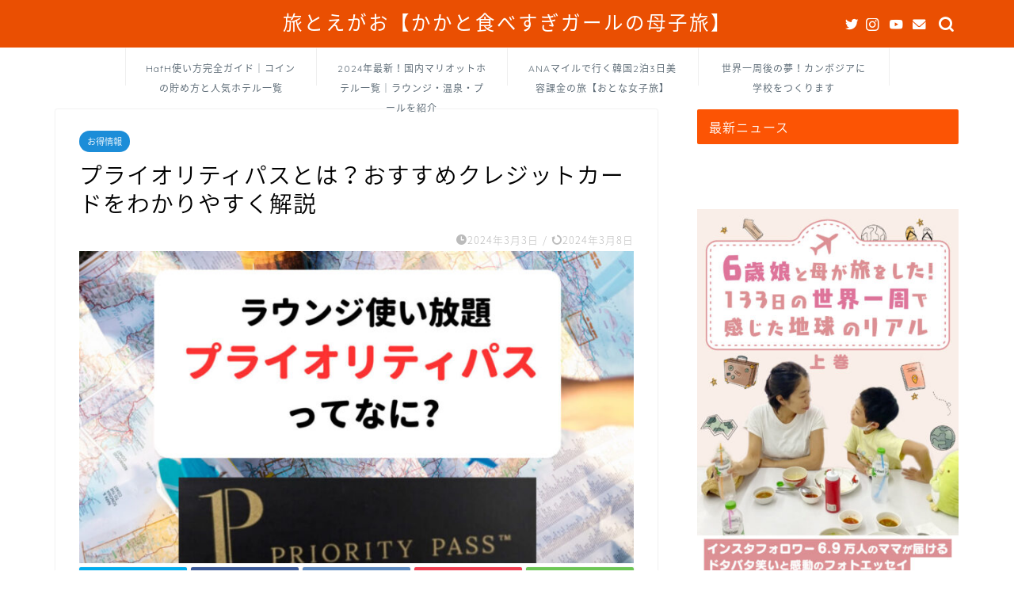

--- FILE ---
content_type: text/html; charset=UTF-8
request_url: https://boshi-traveler.com/priority-pass/
body_size: 41703
content:
<!DOCTYPE html>
<html lang="ja">
<head prefix="og: http://ogp.me/ns# fb: http://ogp.me/ns/fb# article: http://ogp.me/ns/article#">
<meta charset="utf-8">
<meta http-equiv="X-UA-Compatible" content="IE=edge">
<meta name="viewport" content="width=device-width, initial-scale=1">
<!-- ここからOGP -->
<meta property="og:type" content="blog">
<meta property="og:title" content="プライオリティパスとは？おすすめクレジットカードをわかりやすく解説｜旅とえがお（かかと食べすぎガールの母子旅）"> 
<meta property="og:url" content="https://boshi-traveler.com/priority-pass/"> 
<meta property="og:description" content="「プライオリティパスって何がお得なの？」 「年会費を払って元が取れる？」 「良さがよくわからない」 プライオリティパスと"> 
<meta property="og:image" content="https://boshi-traveler.com/wp-content/uploads/2023/11/435DA805-A77E-4F4B-B859-A8A7F40FD96E.jpg">
<meta property="og:site_name" content="旅とえがお（かかと食べすぎガールの母子旅）">
<meta property="fb:admins" content="">
<meta name="twitter:card" content="summary_large_image">
<meta name="twitter:site" content="@kaka_traveler">
<!-- ここまでOGP --> 

<meta name="description" itemprop="description" content="「プライオリティパスって何がお得なの？」 「年会費を払って元が取れる？」 「良さがよくわからない」 プライオリティパスと" >
<link rel="shortcut icon" href="https://boshi-traveler.com/wp-content/themes/jin/favicon.ico">
<link rel="canonical" href="https://boshi-traveler.com/priority-pass/">
<title>プライオリティパスとは？おすすめクレジットカードをわかりやすく解説｜旅とえがお（かかと食べすぎガールの母子旅）</title>
<meta name='robots' content='max-image-preview:large' />
<link rel='dns-prefetch' href='//code.typesquare.com' />
<link rel='dns-prefetch' href='//ajax.googleapis.com' />
<link rel='dns-prefetch' href='//www.google.com' />
<link rel='dns-prefetch' href='//cdnjs.cloudflare.com' />
<link rel='dns-prefetch' href='//use.fontawesome.com' />
<link rel="alternate" type="application/rss+xml" title="旅とえがお（かかと食べすぎガールの母子旅） &raquo; フィード" href="https://boshi-traveler.com/feed/" />
<link rel="alternate" type="application/rss+xml" title="旅とえがお（かかと食べすぎガールの母子旅） &raquo; コメントフィード" href="https://boshi-traveler.com/comments/feed/" />
<link rel="alternate" type="application/rss+xml" title="旅とえがお（かかと食べすぎガールの母子旅） &raquo; プライオリティパスとは？おすすめクレジットカードをわかりやすく解説 のコメントのフィード" href="https://boshi-traveler.com/priority-pass/feed/" />
<link rel="alternate" title="oEmbed (JSON)" type="application/json+oembed" href="https://boshi-traveler.com/wp-json/oembed/1.0/embed?url=https%3A%2F%2Fboshi-traveler.com%2Fpriority-pass%2F" />
<link rel="alternate" title="oEmbed (XML)" type="text/xml+oembed" href="https://boshi-traveler.com/wp-json/oembed/1.0/embed?url=https%3A%2F%2Fboshi-traveler.com%2Fpriority-pass%2F&#038;format=xml" />
		<!-- This site uses the Google Analytics by MonsterInsights plugin v8.17 - Using Analytics tracking - https://www.monsterinsights.com/ -->
		<!-- Note: MonsterInsights is not currently configured on this site. The site owner needs to authenticate with Google Analytics in the MonsterInsights settings panel. -->
					<!-- No tracking code set -->
				<!-- / Google Analytics by MonsterInsights -->
		<!-- boshi-traveler.com is managing ads with Advanced Ads 1.47.2 --><script id="boshi-ready">
			window.advanced_ads_ready=function(e,a){a=a||"complete";var d=function(e){return"interactive"===a?"loading"!==e:"complete"===e};d(document.readyState)?e():document.addEventListener("readystatechange",(function(a){d(a.target.readyState)&&e()}),{once:"interactive"===a})},window.advanced_ads_ready_queue=window.advanced_ads_ready_queue||[];		</script>
		<style id='wp-img-auto-sizes-contain-inline-css' type='text/css'>
img:is([sizes=auto i],[sizes^="auto," i]){contain-intrinsic-size:3000px 1500px}
/*# sourceURL=wp-img-auto-sizes-contain-inline-css */
</style>
<style id='wp-emoji-styles-inline-css' type='text/css'>

	img.wp-smiley, img.emoji {
		display: inline !important;
		border: none !important;
		box-shadow: none !important;
		height: 1em !important;
		width: 1em !important;
		margin: 0 0.07em !important;
		vertical-align: -0.1em !important;
		background: none !important;
		padding: 0 !important;
	}
/*# sourceURL=wp-emoji-styles-inline-css */
</style>
<style id='wp-block-library-inline-css' type='text/css'>
:root{--wp-block-synced-color:#7a00df;--wp-block-synced-color--rgb:122,0,223;--wp-bound-block-color:var(--wp-block-synced-color);--wp-editor-canvas-background:#ddd;--wp-admin-theme-color:#007cba;--wp-admin-theme-color--rgb:0,124,186;--wp-admin-theme-color-darker-10:#006ba1;--wp-admin-theme-color-darker-10--rgb:0,107,160.5;--wp-admin-theme-color-darker-20:#005a87;--wp-admin-theme-color-darker-20--rgb:0,90,135;--wp-admin-border-width-focus:2px}@media (min-resolution:192dpi){:root{--wp-admin-border-width-focus:1.5px}}.wp-element-button{cursor:pointer}:root .has-very-light-gray-background-color{background-color:#eee}:root .has-very-dark-gray-background-color{background-color:#313131}:root .has-very-light-gray-color{color:#eee}:root .has-very-dark-gray-color{color:#313131}:root .has-vivid-green-cyan-to-vivid-cyan-blue-gradient-background{background:linear-gradient(135deg,#00d084,#0693e3)}:root .has-purple-crush-gradient-background{background:linear-gradient(135deg,#34e2e4,#4721fb 50%,#ab1dfe)}:root .has-hazy-dawn-gradient-background{background:linear-gradient(135deg,#faaca8,#dad0ec)}:root .has-subdued-olive-gradient-background{background:linear-gradient(135deg,#fafae1,#67a671)}:root .has-atomic-cream-gradient-background{background:linear-gradient(135deg,#fdd79a,#004a59)}:root .has-nightshade-gradient-background{background:linear-gradient(135deg,#330968,#31cdcf)}:root .has-midnight-gradient-background{background:linear-gradient(135deg,#020381,#2874fc)}:root{--wp--preset--font-size--normal:16px;--wp--preset--font-size--huge:42px}.has-regular-font-size{font-size:1em}.has-larger-font-size{font-size:2.625em}.has-normal-font-size{font-size:var(--wp--preset--font-size--normal)}.has-huge-font-size{font-size:var(--wp--preset--font-size--huge)}.has-text-align-center{text-align:center}.has-text-align-left{text-align:left}.has-text-align-right{text-align:right}.has-fit-text{white-space:nowrap!important}#end-resizable-editor-section{display:none}.aligncenter{clear:both}.items-justified-left{justify-content:flex-start}.items-justified-center{justify-content:center}.items-justified-right{justify-content:flex-end}.items-justified-space-between{justify-content:space-between}.screen-reader-text{border:0;clip-path:inset(50%);height:1px;margin:-1px;overflow:hidden;padding:0;position:absolute;width:1px;word-wrap:normal!important}.screen-reader-text:focus{background-color:#ddd;clip-path:none;color:#444;display:block;font-size:1em;height:auto;left:5px;line-height:normal;padding:15px 23px 14px;text-decoration:none;top:5px;width:auto;z-index:100000}html :where(.has-border-color){border-style:solid}html :where([style*=border-top-color]){border-top-style:solid}html :where([style*=border-right-color]){border-right-style:solid}html :where([style*=border-bottom-color]){border-bottom-style:solid}html :where([style*=border-left-color]){border-left-style:solid}html :where([style*=border-width]){border-style:solid}html :where([style*=border-top-width]){border-top-style:solid}html :where([style*=border-right-width]){border-right-style:solid}html :where([style*=border-bottom-width]){border-bottom-style:solid}html :where([style*=border-left-width]){border-left-style:solid}html :where(img[class*=wp-image-]){height:auto;max-width:100%}:where(figure){margin:0 0 1em}html :where(.is-position-sticky){--wp-admin--admin-bar--position-offset:var(--wp-admin--admin-bar--height,0px)}@media screen and (max-width:600px){html :where(.is-position-sticky){--wp-admin--admin-bar--position-offset:0px}}
/*wp_block_styles_on_demand_placeholder:697eab3e392dd*/
/*# sourceURL=wp-block-library-inline-css */
</style>
<style id='classic-theme-styles-inline-css' type='text/css'>
/*! This file is auto-generated */
.wp-block-button__link{color:#fff;background-color:#32373c;border-radius:9999px;box-shadow:none;text-decoration:none;padding:calc(.667em + 2px) calc(1.333em + 2px);font-size:1.125em}.wp-block-file__button{background:#32373c;color:#fff;text-decoration:none}
/*# sourceURL=/wp-includes/css/classic-themes.min.css */
</style>
<link rel='stylesheet' id='sango_theme_gutenberg-style-css' href='https://boshi-traveler.com/wp-content/plugins/sango-theme-gutenberg/dist/build/style-blocks.css?version=1.69.14&ver=6.9' type='text/css' media='all' />
<style id='sango_theme_gutenberg-style-inline-css' type='text/css'>
.is-style-sango-list-main-color li:before { background-color: #6bb6ff; }.is-style-sango-list-accent-color li:before { background-color: #ffb36b; }.sgb-label-main-c { background-color: #6bb6ff; }.sgb-label-accent-c { background-color: #ffb36b; }
/*# sourceURL=sango_theme_gutenberg-style-inline-css */
</style>
<link rel='stylesheet' id='contact-form-7-css' href='https://boshi-traveler.com/wp-content/plugins/contact-form-7/includes/css/styles.css?ver=6.1.4' type='text/css' media='all' />
<link rel='stylesheet' id='pz-linkcard-css-css' href='//boshi-traveler.com/wp-content/uploads/pz-linkcard/style/style.min.css?ver=2.5.6.5.1' type='text/css' media='all' />
<link rel='stylesheet' id='ppress-frontend-css' href='https://boshi-traveler.com/wp-content/plugins/wp-user-avatar/assets/css/frontend.min.css?ver=4.12.0' type='text/css' media='all' />
<link rel='stylesheet' id='ppress-flatpickr-css' href='https://boshi-traveler.com/wp-content/plugins/wp-user-avatar/assets/flatpickr/flatpickr.min.css?ver=4.12.0' type='text/css' media='all' />
<link rel='stylesheet' id='ppress-select2-css' href='https://boshi-traveler.com/wp-content/plugins/wp-user-avatar/assets/select2/select2.min.css?ver=6.9' type='text/css' media='all' />
<link rel='stylesheet' id='parent-style-css' href='https://boshi-traveler.com/wp-content/themes/jin/style.css?ver=6.9' type='text/css' media='all' />
<link rel='stylesheet' id='theme-style-css' href='https://boshi-traveler.com/wp-content/themes/jin-child/style.css?ver=6.9' type='text/css' media='all' />
<link rel='stylesheet' id='fontawesome-style-css' href='https://use.fontawesome.com/releases/v5.6.3/css/all.css?ver=6.9' type='text/css' media='all' />
<link rel='stylesheet' id='swiper-style-css' href='https://cdnjs.cloudflare.com/ajax/libs/Swiper/4.0.7/css/swiper.min.css?ver=6.9' type='text/css' media='all' />
<link rel='stylesheet' id='tablepress-default-css' href='https://boshi-traveler.com/wp-content/plugins/tablepress/css/build/default.css?ver=2.1.5' type='text/css' media='all' />
<script type="text/javascript" src="https://ajax.googleapis.com/ajax/libs/jquery/1.12.4/jquery.min.js?ver=6.9" id="jquery-js"></script>
<script type="text/javascript" src="//code.typesquare.com/static/5b0e3c4aee6847bda5a036abac1e024a/ts307f.js?fadein=0&amp;ver=2.0.4" id="typesquare_std-js"></script>
<script type="text/javascript" src="https://boshi-traveler.com/wp-content/plugins/wp-user-avatar/assets/flatpickr/flatpickr.min.js?ver=4.12.0" id="ppress-flatpickr-js"></script>
<script type="text/javascript" src="https://boshi-traveler.com/wp-content/plugins/wp-user-avatar/assets/select2/select2.min.js?ver=4.12.0" id="ppress-select2-js"></script>
<link rel="https://api.w.org/" href="https://boshi-traveler.com/wp-json/" /><link rel="alternate" title="JSON" type="application/json" href="https://boshi-traveler.com/wp-json/wp/v2/posts/18721" /><link rel='shortlink' href='https://boshi-traveler.com/?p=18721' />
<script>
	var froglink = window.froglink || {};
	froglink.atkey ='cfdd3749ac2143994901a0c070c36703';
	(function(d){var s=d.createElement('script');s.src='https://h.accesstrade.net/js/froglink/froglink_min.js';s.type="text/javascript";s.async=true;var e=d.getElementsByTagName('script')[0];e.parentNode.insertBefore(s,e);})(document);
</script>
<style>
.yyi-rinker-img-s .yyi-rinker-image {
	width: 56px;
	min-width: 56px;
	margin:auto;
}
.yyi-rinker-img-m .yyi-rinker-image {
	width: 175px;
	min-width: 175px;
	margin:auto;
}
.yyi-rinker-img-l .yyi-rinker-image {
	width: 200px;
	min-width: 200px;
	margin:auto;
}
.yyi-rinker-img-s .yyi-rinker-image img.yyi-rinker-main-img {
	width: auto;
	max-height: 56px;
}
.yyi-rinker-img-m .yyi-rinker-image img.yyi-rinker-main-img {
	width: auto;
	max-height: 170px;
}
.yyi-rinker-img-l .yyi-rinker-image img.yyi-rinker-main-img {
	width: auto;
	max-height: 200px;
}

div.yyi-rinker-contents div.yyi-rinker-box ul.yyi-rinker-links li {
    list-style: none;
}
div.yyi-rinker-contents ul.yyi-rinker-links {
	border: none;
}
div.yyi-rinker-contents ul.yyi-rinker-links li a {
	text-decoration: none;
}
div.yyi-rinker-contents {
    margin: 2em 0;
}
div.yyi-rinker-contents div.yyi-rinker-box {
    display: flex;
    padding: 26px 26px 0;
    border: 3px solid #f5f5f5;
    box-sizing: border-box;
}
@media (min-width: 768px) {
    div.yyi-rinker-contents div.yyi-rinker-box {
        padding: 26px 26px 0;
    }
}
@media (max-width: 767px) {
    div.yyi-rinker-contents div.yyi-rinker-box {
        flex-direction: column;
        padding: 26px 14px 0;
    }
}
div.yyi-rinker-box div.yyi-rinker-image {
    display: flex;
    flex: none;
}
div.yyi-rinker-box div.yyi-rinker-image a {
    display: inline-block;
    height: fit-content;
    margin-bottom: 26px;
}
div.yyi-rinker-image img.yyi-rinker-main-img {
    display: block;
    max-width: 100%;
    height: auto;
}
div.yyi-rinker-img-s img.yyi-rinker-main-img {
    width: 56px;
}
div.yyi-rinker-img-m img.yyi-rinker-main-img {
    width: 120px;
}
div.yyi-rinker-img-l img.yyi-rinker-main-img {
    width: 200px;
}
div.yyi-rinker-box div.yyi-rinker-info {
    display: flex;
    width: 100%;
    flex-direction: column;
}
@media (min-width: 768px) {
    div.yyi-rinker-box div.yyi-rinker-info {
        padding-left: 26px;
    }
}
@media (max-width: 767px) {
    div.yyi-rinker-box div.yyi-rinker-info {
        text-align: center;
    }
}
div.yyi-rinker-info div.yyi-rinker-title a {
    color: #333;
    font-weight: 600;
    font-size: 18px;
    text-decoration: none;
}
div.yyi-rinker-info div.yyi-rinker-detail {
    display: flex;
    flex-direction: column;
    padding: 8px 0 12px;
}
div.yyi-rinker-detail div:not(:last-child) {
    padding-bottom: 8px;
}
div.yyi-rinker-detail div.credit-box {
    font-size: 12px;
}
div.yyi-rinker-detail div.credit-box a {
    text-decoration: underline;
}
div.yyi-rinker-detail div.brand,
div.yyi-rinker-detail div.price-box {
    font-size: 14px;
}
@media (max-width: 767px) {
    div.price-box span.price {
        display: block;
    }
}
div.yyi-rinker-info div.free-text {
    order: 2;
    padding-top: 8px;
    font-size: 16px;
}
div.yyi-rinker-info ul.yyi-rinker-links {
    display: flex;
    flex-wrap: wrap;
    margin: 0 0 14px;
    padding: 0;
    list-style-type: none;
}
div.yyi-rinker-info ul.yyi-rinker-links li {
    display: inherit;
    flex-direction: column;
    align-self: flex-end;
    text-align: center;
}
@media (min-width: 768px) {
    div.yyi-rinker-info ul.yyi-rinker-links li:not(:last-child){
        margin-right: 8px;
    }
    div.yyi-rinker-info ul.yyi-rinker-links li {
        margin-bottom: 12px;
    }
}
@media (max-width: 767px) {
    div.yyi-rinker-info ul.yyi-rinker-links li {
        width: 100%;
        margin-bottom: 10px;
    }
}
ul.yyi-rinker-links li.amazonkindlelink a {
    background-color: #37475a;
}
ul.yyi-rinker-links li.amazonlink a {
    background-color: #f9bf51;
}
ul.yyi-rinker-links li.rakutenlink a {
    background-color: #d53a3a;
}
ul.yyi-rinker-links li.yahoolink a {
    background-color: #76c2f3;
}
ul.yyi-rinker-links li.mercarilink a {
    background-color: #ff0211;
}
ul.yyi-rinker-links li.freelink1 a {
    background-color: #5db49f;
}
ul.yyi-rinker-links li.freelink2 a {
    background-color: #7e77c1;
}
ul.yyi-rinker-links li.freelink3 a {
    background-color: #3974be;
}
ul.yyi-rinker-links li.freelink4 a {
    background-color: #333;
}
ul.yyi-rinker-links a.yyi-rinker-link {
    display: flex;
    position: relative;
    width: 100%;
    min-height: 38px;
    overflow-x: hidden;
    flex-wrap: wrap-reverse;
    justify-content: center;
    align-items: center;
    border-radius: 2px;
    box-shadow: 0 1px 6px 0 rgba(0,0,0,0.12);
    color: #fff;
    font-weight: 600;
    font-size: 14px;
    white-space: nowrap;
    transition: 0.3s ease-out;
    box-sizing: border-box;
}
ul.yyi-rinker-links a.yyi-rinker-link:after {
    position: absolute;
    right: 12px;
    width: 6px;
    height: 6px;
    border-top: 2px solid;
    border-right: 2px solid;
    content: "";
    transform: rotate(45deg);
    box-sizing: border-box;
}
ul.yyi-rinker-links a.yyi-rinker-link:hover {
    box-shadow: 0 4px 6px 2px rgba(0,0,0,0.12);
    transform: translateY(-2px);
}
@media (min-width: 768px) {
    ul.yyi-rinker-links a.yyi-rinker-link {
        padding: 6px 24px;
    }
}
@media (max-width: 767px) {
    ul.yyi-rinker-links a.yyi-rinker-link {
        padding: 10px 24px;
    }
}</style><style>
.yyi-rinker-images {
    display: flex;
    justify-content: center;
    align-items: center;
    position: relative;

}
div.yyi-rinker-image img.yyi-rinker-main-img.hidden {
    display: none;
}

.yyi-rinker-images-arrow {
    cursor: pointer;
    position: absolute;
    top: 50%;
    display: block;
    margin-top: -11px;
    opacity: 0.6;
    width: 22px;
}

.yyi-rinker-images-arrow-left{
    left: -10px;
}
.yyi-rinker-images-arrow-right{
    right: -10px;
}

.yyi-rinker-images-arrow-left.hidden {
    display: none;
}

.yyi-rinker-images-arrow-right.hidden {
    display: none;
}
div.yyi-rinker-contents.yyi-rinker-design-tate  div.yyi-rinker-box{
    flex-direction: column;
}

div.yyi-rinker-contents.yyi-rinker-design-slim div.yyi-rinker-box .yyi-rinker-links {
    flex-direction: column;
}

div.yyi-rinker-contents.yyi-rinker-design-slim div.yyi-rinker-info {
    width: 100%;
}

div.yyi-rinker-contents.yyi-rinker-design-slim .yyi-rinker-title {
    text-align: center;
}

div.yyi-rinker-contents.yyi-rinker-design-slim .yyi-rinker-links {
    text-align: center;
}
div.yyi-rinker-contents.yyi-rinker-design-slim .yyi-rinker-image {
    margin: auto;
}

div.yyi-rinker-contents.yyi-rinker-design-slim div.yyi-rinker-info ul.yyi-rinker-links li {
	align-self: stretch;
}
div.yyi-rinker-contents.yyi-rinker-design-slim div.yyi-rinker-box div.yyi-rinker-info {
	padding: 0;
}
div.yyi-rinker-contents.yyi-rinker-design-slim div.yyi-rinker-box {
	flex-direction: column;
	padding: 14px 5px 0;
}

.yyi-rinker-design-slim div.yyi-rinker-box div.yyi-rinker-info {
	text-align: center;
}

.yyi-rinker-design-slim div.price-box span.price {
	display: block;
}

div.yyi-rinker-contents.yyi-rinker-design-slim div.yyi-rinker-info div.yyi-rinker-title a{
	font-size:16px;
}

div.yyi-rinker-contents.yyi-rinker-design-slim ul.yyi-rinker-links li.amazonkindlelink:before,  div.yyi-rinker-contents.yyi-rinker-design-slim ul.yyi-rinker-links li.amazonlink:before,  div.yyi-rinker-contents.yyi-rinker-design-slim ul.yyi-rinker-links li.rakutenlink:before, div.yyi-rinker-contents.yyi-rinker-design-slim ul.yyi-rinker-links li.yahoolink:before, div.yyi-rinker-contents.yyi-rinker-design-slim ul.yyi-rinker-links li.mercarilink:before {
	font-size:12px;
}

div.yyi-rinker-contents.yyi-rinker-design-slim ul.yyi-rinker-links li a {
	font-size: 13px;
}
.entry-content ul.yyi-rinker-links li {
	padding: 0;
}

div.yyi-rinker-contents .yyi-rinker-attention.attention_desing_right_ribbon {
    width: 89px;
    height: 91px;
    position: absolute;
    top: -1px;
    right: -1px;
    left: auto;
    overflow: hidden;
}

div.yyi-rinker-contents .yyi-rinker-attention.attention_desing_right_ribbon span {
    display: inline-block;
    width: 146px;
    position: absolute;
    padding: 4px 0;
    left: -13px;
    top: 12px;
    text-align: center;
    font-size: 12px;
    line-height: 24px;
    -webkit-transform: rotate(45deg);
    transform: rotate(45deg);
    box-shadow: 0 1px 3px rgba(0, 0, 0, 0.2);
}

div.yyi-rinker-contents .yyi-rinker-attention.attention_desing_right_ribbon {
    background: none;
}
.yyi-rinker-attention.attention_desing_right_ribbon .yyi-rinker-attention-after,
.yyi-rinker-attention.attention_desing_right_ribbon .yyi-rinker-attention-before{
display:none;
}
div.yyi-rinker-use-right_ribbon div.yyi-rinker-title {
    margin-right: 2rem;
}

ul.yyi-rinker-links li.mercarilink a {
    background-color: #ff0211;
}
.yyi-rinker-design-slim div.yyi-rinker-info ul.yyi-rinker-links li {
	width: 100%;
	margin-bottom: 10px;
}
 .yyi-rinker-design-slim ul.yyi-rinker-links a.yyi-rinker-link {
	padding: 10px 24px;
}

/** ver1.9.2 以降追加 **/
.yyi-rinker-contents .yyi-rinker-info {
    padding-left: 10px;
}
.yyi-rinker-img-s .yyi-rinker-image .yyi-rinker-images img{
    max-height: 75px;
}
.yyi-rinker-img-m .yyi-rinker-image .yyi-rinker-images img{
    max-height: 175px;
}
.yyi-rinker-img-l .yyi-rinker-image .yyi-rinker-images img{
    max-height: 200px;
}
div.yyi-rinker-contents div.yyi-rinker-image {
    flex-direction: column;
    align-items: center;
}
div.yyi-rinker-contents ul.yyi-rinker-thumbnails {
    display: flex;
    flex-direction: row;
    flex-wrap : wrap;
    list-style: none;
    border:none;
    padding: 0;
    margin: 5px 0;
}
div.yyi-rinker-contents ul.yyi-rinker-thumbnails li{
    cursor: pointer;
    height: 32px;
    text-align: center;
    vertical-align: middle;
    width: 32px;
    border:none;
    padding: 0;
    margin: 0;
    box-sizing: content-box;
}
div.yyi-rinker-contents ul.yyi-rinker-thumbnails li img {
    vertical-align: middle;
}

div.yyi-rinker-contents ul.yyi-rinker-thumbnails li {
    border: 1px solid #fff;
}
div.yyi-rinker-contents ul.yyi-rinker-thumbnails li.thumb-active {
    border: 1px solid #eee;
}

/* ここから　mini */
div.yyi-rinker-contents.yyi-rinker-design-mini {
    border: none;
    box-shadow: none;
    background-color: transparent;
}

/* ボタン非表示 */
.yyi-rinker-design-mini div.yyi-rinker-info ul.yyi-rinker-links,
.yyi-rinker-design-mini div.yyi-rinker-info .brand,
.yyi-rinker-design-mini div.yyi-rinker-info .price-box {
    display: none;
}

div.yyi-rinker-contents.yyi-rinker-design-mini .credit-box{
    text-align: right;
}

div.yyi-rinker-contents.yyi-rinker-design-mini div.yyi-rinker-info {
    width:100%;
}
.yyi-rinker-design-mini div.yyi-rinker-info div.yyi-rinker-title {
    line-height: 1.2;
    min-height: 2.4em;
    margin-bottom: 0;
}
.yyi-rinker-design-mini div.yyi-rinker-info div.yyi-rinker-title a {
    font-size: 12px;
    text-decoration: none;
    text-decoration: underline;
}
div.yyi-rinker-contents.yyi-rinker-design-mini {
    position: relative;
    max-width: 100%;
    border: none;
    border-radius: 12px;
    box-shadow: 0 1px 6px rgb(0 0 0 / 12%);
    background-color: #fff;
}

div.yyi-rinker-contents.yyi-rinker-design-mini div.yyi-rinker-box {
    border: none;
}

.yyi-rinker-design-mini div.yyi-rinker-image {
    width: 60px;
    min-width: 60px;

}
div.yyi-rinker-design-mini div.yyi-rinker-image img.yyi-rinker-main-img{
    max-height: 3.6em;
}
.yyi-rinker-design-mini div.yyi-rinker-detail div.credit-box {
    font-size: 10px;
}
.yyi-rinker-design-mini div.yyi-rinker-detail div.brand,
.yyi-rinker-design-mini div.yyi-rinker-detail div.price-box {
    font-size: 10px;
}
.yyi-rinker-design-mini div.yyi-rinker-info div.yyi-rinker-detail {
    padding: 0;
}
.yyi-rinker-design-mini div.yyi-rinker-detail div:not(:last-child) {
    padding-bottom: 0;
}
.yyi-rinker-design-mini div.yyi-rinker-box div.yyi-rinker-image a {
    margin-bottom: 16px;
}
@media (min-width: 768px){
    div.yyi-rinker-contents.yyi-rinker-design-mini div.yyi-rinker-box {
        padding: 12px;
    }
    .yyi-rinker-design-mini div.yyi-rinker-box div.yyi-rinker-info {
        justify-content: center;
        padding-left: 24px;
    }
}
@media (max-width: 767px){
    div.yyi-rinker-contents.yyi-rinker-design-mini {
        max-width:100%;
    }
    div.yyi-rinker-contents.yyi-rinker-design-mini div.yyi-rinker-box {
        flex-direction: row;
        padding: 12px;
    }
    .yyi-rinker-design-mini div.yyi-rinker-box div.yyi-rinker-info {
        justify-content: center;
        margin-bottom: 16px;
        padding-left: 16px;
        text-align: left;
    }
}
/* 1.9.5以降 */
div.yyi-rinker-contents {
    position: relative;
    overflow: visible;
}
div.yyi-rinker-contents .yyi-rinker-attention {
    display: inline;
    line-height: 30px;
    position: absolute;
    top: -10px;
    left: -9px;
    min-width: 60px;
    padding: 0;
    height: 30px;
    text-align: center;
    font-weight: 600;
    color: #ffffff;
    background: #fea724;
    z-index: 10;
}

div.yyi-rinker-contents .yyi-rinker-attention span{
    padding: 0 15px;
}

.yyi-rinker-attention-before, .yyi-rinker-attention-after {
	display: inline;
    position: absolute;
    content: '';
}

.yyi-rinker-attention-before {
    bottom: -8px;
    left: 0.1px;
    width: 0;
    height: 0;
    border-top: 9px solid;
    border-top-color: inherit;
    border-left: 9px solid transparent;
    z-index: 1;
}

.yyi-rinker-attention-after {
    top: 0;
    right: -14.5px;
    width: 0;
    height: 0;
    border-top: 15px solid transparent;
    border-bottom: 15px solid transparent;
    border-left: 15px solid;
    border-left-color: inherit;
}

div.yyi-rinker-contents .yyi-rinker-attention.attention_desing_circle{
    display: flex;
    position: absolute;
 	top: -20px;
    left: -20px;
    width: 60px;
    height: 60px;
    min-width: auto;
    min-height: auto;
    justify-content: center;
    align-items: center;
    border-radius: 50%;
    color: #fff;
    background: #fea724;
    font-weight: 600;
    font-size: 17px;
}

div.yyi-rinker-contents.yyi-rinker-design-mini .yyi-rinker-attention.attention_desing_circle{
    top: -18px;
    left: -18px;
    width: 36px;
    height: 36px;
    font-size: 12px;
}


div.yyi-rinker-contents .yyi-rinker-attention.attention_desing_circle{
}

div.yyi-rinker-contents .yyi-rinker-attention.attention_desing_circle span {
	padding: 0;
}

div.yyi-rinker-contents .yyi-rinker-attention.attention_desing_circle .yyi-rinker-attention-after,
div.yyi-rinker-contents .yyi-rinker-attention.attention_desing_circle .yyi-rinker-attention-before{
	display: none;
}

</style>	<style type="text/css">
		#wrapper{
							background-color: #ffffff;
				background-image: url();
					}
		.related-entry-headline-text span:before,
		#comment-title span:before,
		#reply-title span:before{
			background-color: #fc5404;
			border-color: #fc5404!important;
		}
		
		#breadcrumb:after,
		#page-top a{	
			background-color: #fc5404;
		}
				footer{
			background-color: #fc5404;
		}
		.footer-inner a,
		#copyright,
		#copyright-center{
			border-color: #04009a!important;
			color: #04009a!important;
		}
		#footer-widget-area
		{
			border-color: #04009a!important;
		}
				.page-top-footer a{
			color: #fc5404!important;
		}
				#breadcrumb ul li,
		#breadcrumb ul li a{
			color: #fc5404!important;
		}
		
		body,
		a,
		a:link,
		a:visited,
		.my-profile,
		.widgettitle,
		.tabBtn-mag label{
			color: #000000;
		}
		a:hover{
			color: #fc5404;
		}
						.widget_nav_menu ul > li > a:before,
		.widget_categories ul > li > a:before,
		.widget_pages ul > li > a:before,
		.widget_recent_entries ul > li > a:before,
		.widget_archive ul > li > a:before,
		.widget_archive form:after,
		.widget_categories form:after,
		.widget_nav_menu ul > li > ul.sub-menu > li > a:before,
		.widget_categories ul > li > .children > li > a:before,
		.widget_pages ul > li > .children > li > a:before,
		.widget_nav_menu ul > li > ul.sub-menu > li > ul.sub-menu li > a:before,
		.widget_categories ul > li > .children > li > .children li > a:before,
		.widget_pages ul > li > .children > li > .children li > a:before{
			color: #fc5404;
		}
		.widget_nav_menu ul .sub-menu .sub-menu li a:before{
			background-color: #000000!important;
		}
		footer .footer-widget,
		footer .footer-widget a,
		footer .footer-widget ul li,
		.footer-widget.widget_nav_menu ul > li > a:before,
		.footer-widget.widget_categories ul > li > a:before,
		.footer-widget.widget_recent_entries ul > li > a:before,
		.footer-widget.widget_pages ul > li > a:before,
		.footer-widget.widget_archive ul > li > a:before,
		footer .widget_tag_cloud .tagcloud a:before{
			color: #04009a!important;
			border-color: #04009a!important;
		}
		footer .footer-widget .widgettitle{
			color: #04009a!important;
			border-color: #1c8dd8!important;
		}
		footer .widget_nav_menu ul .children .children li a:before,
		footer .widget_categories ul .children .children li a:before,
		footer .widget_nav_menu ul .sub-menu .sub-menu li a:before{
			background-color: #04009a!important;
		}
		#drawernav a:hover,
		.post-list-title,
		#prev-next p,
		#toc_container .toc_list li a{
			color: #000000!important;
		}
		
		#header-box{
			background-color: #ea4f02;
		}
						@media (min-width: 768px) {
		#header-box .header-box10-bg:before,
		#header-box .header-box11-bg:before{
			border-radius: 2px;
		}
		}
										@media (min-width: 768px) {
			.top-image-meta{
				margin-top: calc(0px - 30px);
			}
		}
		@media (min-width: 1200px) {
			.top-image-meta{
				margin-top: calc(0px);
			}
		}
				.pickup-contents:before{
			background-color: #ea4f02!important;
		}
		
		.main-image-text{
			color: #5e6c77;
		}
		.main-image-text-sub{
			color: #5e6c77;
		}
		
				@media (min-width: 481px) {
			#site-info{
				padding-top: 10px!important;
				padding-bottom: 10px!important;
			}
		}
		
		#site-info span a{
			color: #ffffff!important;
		}
		
				#headmenu .headsns .line a svg{
			fill: #ffffff!important;
		}
		#headmenu .headsns a,
		#headmenu{
			color: #ffffff!important;
			border-color:#ffffff!important;
		}
						.profile-follow .line-sns a svg{
			fill: #fc5404!important;
		}
		.profile-follow .line-sns a:hover svg{
			fill: #1c8dd8!important;
		}
		.profile-follow a{
			color: #fc5404!important;
			border-color:#fc5404!important;
		}
		.profile-follow a:hover,
		#headmenu .headsns a:hover{
			color:#1c8dd8!important;
			border-color:#1c8dd8!important;
		}
				.search-box:hover{
			color:#1c8dd8!important;
			border-color:#1c8dd8!important;
		}
				#header #headmenu .headsns .line a:hover svg{
			fill:#1c8dd8!important;
		}
		.cps-icon-bar,
		#navtoggle:checked + .sp-menu-open .cps-icon-bar{
			background-color: #ffffff;
		}
		#nav-container{
			background-color: #ffffff;
		}
		.menu-box .menu-item svg{
			fill:#5e6c77;
		}
		#drawernav ul.menu-box > li > a,
		#drawernav2 ul.menu-box > li > a,
		#drawernav3 ul.menu-box > li > a,
		#drawernav4 ul.menu-box > li > a,
		#drawernav5 ul.menu-box > li > a,
		#drawernav ul.menu-box > li.menu-item-has-children:after,
		#drawernav2 ul.menu-box > li.menu-item-has-children:after,
		#drawernav3 ul.menu-box > li.menu-item-has-children:after,
		#drawernav4 ul.menu-box > li.menu-item-has-children:after,
		#drawernav5 ul.menu-box > li.menu-item-has-children:after{
			color: #5e6c77!important;
		}
		#drawernav ul.menu-box li a,
		#drawernav2 ul.menu-box li a,
		#drawernav3 ul.menu-box li a,
		#drawernav4 ul.menu-box li a,
		#drawernav5 ul.menu-box li a{
			font-size: 12px!important;
		}
		#drawernav3 ul.menu-box > li{
			color: #000000!important;
		}
		#drawernav4 .menu-box > .menu-item > a:after,
		#drawernav3 .menu-box > .menu-item > a:after,
		#drawernav .menu-box > .menu-item > a:after{
			background-color: #5e6c77!important;
		}
		#drawernav2 .menu-box > .menu-item:hover,
		#drawernav5 .menu-box > .menu-item:hover{
			border-top-color: #fc5404!important;
		}
				.cps-info-bar a{
			background-color: #ffcd44!important;
		}
				@media (min-width: 768px) {
			.post-list-mag .post-list-item:not(:nth-child(2n)){
				margin-right: 2.6%;
			}
		}
				@media (min-width: 768px) {
			#tab-1:checked ~ .tabBtn-mag li [for="tab-1"]:after,
			#tab-2:checked ~ .tabBtn-mag li [for="tab-2"]:after,
			#tab-3:checked ~ .tabBtn-mag li [for="tab-3"]:after,
			#tab-4:checked ~ .tabBtn-mag li [for="tab-4"]:after{
				border-top-color: #fc5404!important;
			}
			.tabBtn-mag label{
				border-bottom-color: #fc5404!important;
			}
		}
		#tab-1:checked ~ .tabBtn-mag li [for="tab-1"],
		#tab-2:checked ~ .tabBtn-mag li [for="tab-2"],
		#tab-3:checked ~ .tabBtn-mag li [for="tab-3"],
		#tab-4:checked ~ .tabBtn-mag li [for="tab-4"],
		#prev-next a.next:after,
		#prev-next a.prev:after,
		.more-cat-button a:hover span:before{
			background-color: #fc5404!important;
		}
		

		.swiper-slide .post-list-cat,
		.post-list-mag .post-list-cat,
		.post-list-mag3col .post-list-cat,
		.post-list-mag-sp1col .post-list-cat,
		.swiper-pagination-bullet-active,
		.pickup-cat,
		.post-list .post-list-cat,
		#breadcrumb .bcHome a:hover span:before,
		.popular-item:nth-child(1) .pop-num,
		.popular-item:nth-child(2) .pop-num,
		.popular-item:nth-child(3) .pop-num{
			background-color: #1c8dd8!important;
		}
		.sidebar-btn a,
		.profile-sns-menu{
			background-color: #1c8dd8!important;
		}
		.sp-sns-menu a,
		.pickup-contents-box a:hover .pickup-title{
			border-color: #fc5404!important;
			color: #fc5404!important;
		}
				.pro-line svg{
			fill: #fc5404!important;
		}
		.cps-post-cat a,
		.meta-cat,
		.popular-cat{
			background-color: #1c8dd8!important;
			border-color: #1c8dd8!important;
		}
		.tagicon,
		.tag-box a,
		#toc_container .toc_list > li,
		#toc_container .toc_title{
			color: #fc5404!important;
		}
		.widget_tag_cloud a::before{
			color: #000000!important;
		}
		.tag-box a,
		#toc_container:before{
			border-color: #fc5404!important;
		}
		.cps-post-cat a:hover{
			color: #fc5404!important;
		}
		.pagination li:not([class*="current"]) a:hover,
		.widget_tag_cloud a:hover{
			background-color: #fc5404!important;
		}
		.pagination li:not([class*="current"]) a:hover{
			opacity: 0.5!important;
		}
		.pagination li.current a{
			background-color: #fc5404!important;
			border-color: #fc5404!important;
		}
		.nextpage a:hover span {
			color: #fc5404!important;
			border-color: #fc5404!important;
		}
		.cta-content:before{
			background-color: #2294d6!important;
		}
		.cta-text,
		.info-title{
			color: #fff!important;
		}
		#footer-widget-area.footer_style1 .widgettitle{
			border-color: #1c8dd8!important;
		}
		.sidebar_style1 .widgettitle,
		.sidebar_style5 .widgettitle{
			border-color: #fc5404!important;
		}
		.sidebar_style2 .widgettitle,
		.sidebar_style4 .widgettitle,
		.sidebar_style6 .widgettitle,
		#home-bottom-widget .widgettitle,
		#home-top-widget .widgettitle,
		#post-bottom-widget .widgettitle,
		#post-top-widget .widgettitle{
			background-color: #fc5404!important;
		}
		#home-bottom-widget .widget_search .search-box input[type="submit"],
		#home-top-widget .widget_search .search-box input[type="submit"],
		#post-bottom-widget .widget_search .search-box input[type="submit"],
		#post-top-widget .widget_search .search-box input[type="submit"]{
			background-color: #1c8dd8!important;
		}
		
		.tn-logo-size{
			font-size: 180%!important;
		}
		@media (min-width: 481px) {
		.tn-logo-size img{
			width: calc(180%*0.5)!important;
		}
		}
		@media (min-width: 768px) {
		.tn-logo-size img{
			width: calc(180%*2.2)!important;
		}
		}
		@media (min-width: 1200px) {
		.tn-logo-size img{
			width: 180%!important;
		}
		}
		.sp-logo-size{
			font-size: 100%!important;
		}
		.sp-logo-size img{
			width: 100%!important;
		}
				.cps-post-main ul > li:before,
		.cps-post-main ol > li:before{
			background-color: #1c8dd8!important;
		}
		.profile-card .profile-title{
			background-color: #fc5404!important;
		}
		.profile-card{
			border-color: #fc5404!important;
		}
		.cps-post-main a{
			color:#000cf7;
		}
		.cps-post-main .marker{
			background: -webkit-linear-gradient( transparent 60%, #eeee22 0% ) ;
			background: linear-gradient( transparent 60%, #eeee22 0% ) ;
		}
		.cps-post-main .marker2{
			background: -webkit-linear-gradient( transparent 60%, #a9eaf2 0% ) ;
			background: linear-gradient( transparent 60%, #a9eaf2 0% ) ;
		}
		.cps-post-main .jic-sc{
			color:#e9546b;
		}
		
		
		.simple-box1{
			border-color:#51a5d6!important;
		}
		.simple-box2{
			border-color:#ff6348!important;
		}
		.simple-box3{
			border-color:#2294d6!important;
		}
		.simple-box4{
			border-color:#7badd8!important;
		}
		.simple-box4:before{
			background-color: #7badd8;
		}
		.simple-box5{
			border-color:#e896c7!important;
		}
		.simple-box5:before{
			background-color: #e896c7;
		}
		.simple-box6{
			background-color:#fffdef!important;
		}
		.simple-box7{
			border-color:#def1f9!important;
		}
		.simple-box7:before{
			background-color:#def1f9!important;
		}
		.simple-box8{
			border-color:#96ddc1!important;
		}
		.simple-box8:before{
			background-color:#96ddc1!important;
		}
		.simple-box9:before{
			background-color:#e1c0e8!important;
		}
				.simple-box9:after{
			border-color:#e1c0e8 #e1c0e8 #fff #fff!important;
		}
				
		.kaisetsu-box1:before,
		.kaisetsu-box1-title{
			background-color:#ffb49e!important;
		}
		.kaisetsu-box2{
			border-color:#89c2f4!important;
		}
		.kaisetsu-box2-title{
			background-color:#89c2f4!important;
		}
		.kaisetsu-box4{
			border-color:#ea91a9!important;
		}
		.kaisetsu-box4-title{
			background-color:#ea91a9!important;
		}
		.kaisetsu-box5:before{
			background-color:#57b3ba!important;
		}
		.kaisetsu-box5-title{
			background-color:#57b3ba!important;
		}
		
		.concept-box1{
			border-color:#85db8f!important;
		}
		.concept-box1:after{
			background-color:#85db8f!important;
		}
		.concept-box1:before{
			content:"ポイント"!important;
			color:#85db8f!important;
		}
		.concept-box2{
			border-color:#f7cf6a!important;
		}
		.concept-box2:after{
			background-color:#f7cf6a!important;
		}
		.concept-box2:before{
			content:"注意点"!important;
			color:#f7cf6a!important;
		}
		.concept-box3{
			border-color:#86cee8!important;
		}
		.concept-box3:after{
			background-color:#86cee8!important;
		}
		.concept-box3:before{
			content:"良い例"!important;
			color:#86cee8!important;
		}
		.concept-box4{
			border-color:#ed8989!important;
		}
		.concept-box4:after{
			background-color:#ed8989!important;
		}
		.concept-box4:before{
			content:"悪い例"!important;
			color:#ed8989!important;
		}
		.concept-box5{
			border-color:#9e9e9e!important;
		}
		.concept-box5:after{
			background-color:#9e9e9e!important;
		}
		.concept-box5:before{
			content:"参考"!important;
			color:#9e9e9e!important;
		}
		.concept-box6{
			border-color:#8eaced!important;
		}
		.concept-box6:after{
			background-color:#8eaced!important;
		}
		.concept-box6:before{
			content:"メモ"!important;
			color:#8eaced!important;
		}
		
		.innerlink-box1,
		.blog-card{
			border-color:#ff6868!important;
		}
		.innerlink-box1-title{
			background-color:#ff6868!important;
			border-color:#ff6868!important;
		}
		.innerlink-box1:before,
		.blog-card-hl-box{
			background-color:#ff6868!important;
		}
				
		.jin-ac-box01-title::after{
			color: #fc5404;
		}
		
		.color-button01 a,
		.color-button01 a:hover,
		.color-button01:before{
			background-color: #22d83a!important;
		}
		.top-image-btn-color a,
		.top-image-btn-color a:hover,
		.top-image-btn-color:before{
			background-color: #ffcd44!important;
		}
		.color-button02 a,
		.color-button02 a:hover,
		.color-button02:before{
			background-color: #e0702f!important;
		}
		
		.color-button01-big a,
		.color-button01-big a:hover,
		.color-button01-big:before{
			background-color: #ff6768!important;
		}
		.color-button01-big a,
		.color-button01-big:before{
			border-radius: 5px!important;
		}
		.color-button01-big a{
			padding-top: 20px!important;
			padding-bottom: 20px!important;
		}
		
		.color-button02-big a,
		.color-button02-big a:hover,
		.color-button02-big:before{
			background-color: #4fcc39!important;
		}
		.color-button02-big a,
		.color-button02-big:before{
			border-radius: 40px!important;
		}
		.color-button02-big a{
			padding-top: 20px!important;
			padding-bottom: 20px!important;
		}
				.color-button01-big{
			width: 75%!important;
		}
		.color-button02-big{
			width: 75%!important;
		}
				
		
					.top-image-btn-color a:hover,
			.color-button01 a:hover,
			.color-button02 a:hover,
			.color-button01-big a:hover,
			.color-button02-big a:hover{
				opacity: 1;
			}
				
		.h2-style01 h2,
		.h2-style02 h2:before,
		.h2-style03 h2,
		.h2-style04 h2:before,
		.h2-style05 h2,
		.h2-style07 h2:before,
		.h2-style07 h2:after,
		.h3-style03 h3:before,
		.h3-style02 h3:before,
		.h3-style05 h3:before,
		.h3-style07 h3:before,
		.h2-style08 h2:after,
		.h2-style10 h2:before,
		.h2-style10 h2:after,
		.h3-style02 h3:after,
		.h4-style02 h4:before{
			background-color: #fc5404!important;
		}
		.h3-style01 h3,
		.h3-style04 h3,
		.h3-style05 h3,
		.h3-style06 h3,
		.h4-style01 h4,
		.h2-style02 h2,
		.h2-style08 h2,
		.h2-style08 h2:before,
		.h2-style09 h2,
		.h4-style03 h4{
			border-color: #fc5404!important;
		}
		.h2-style05 h2:before{
			border-top-color: #fc5404!important;
		}
		.h2-style06 h2:before,
		.sidebar_style3 .widgettitle:after{
			background-image: linear-gradient(
				-45deg,
				transparent 25%,
				#fc5404 25%,
				#fc5404 50%,
				transparent 50%,
				transparent 75%,
				#fc5404 75%,
				#fc5404			);
		}
				.jin-h2-icons.h2-style02 h2 .jic:before,
		.jin-h2-icons.h2-style04 h2 .jic:before,
		.jin-h2-icons.h2-style06 h2 .jic:before,
		.jin-h2-icons.h2-style07 h2 .jic:before,
		.jin-h2-icons.h2-style08 h2 .jic:before,
		.jin-h2-icons.h2-style09 h2 .jic:before,
		.jin-h2-icons.h2-style10 h2 .jic:before,
		.jin-h3-icons.h3-style01 h3 .jic:before,
		.jin-h3-icons.h3-style02 h3 .jic:before,
		.jin-h3-icons.h3-style03 h3 .jic:before,
		.jin-h3-icons.h3-style04 h3 .jic:before,
		.jin-h3-icons.h3-style05 h3 .jic:before,
		.jin-h3-icons.h3-style06 h3 .jic:before,
		.jin-h3-icons.h3-style07 h3 .jic:before,
		.jin-h4-icons.h4-style01 h4 .jic:before,
		.jin-h4-icons.h4-style02 h4 .jic:before,
		.jin-h4-icons.h4-style03 h4 .jic:before,
		.jin-h4-icons.h4-style04 h4 .jic:before{
			color:#fc5404;
		}
		
		@media all and (-ms-high-contrast:none){
			*::-ms-backdrop, .color-button01:before,
			.color-button02:before,
			.color-button01-big:before,
			.color-button02-big:before{
				background-color: #595857!important;
			}
		}
		
		.jin-lp-h2 h2,
		.jin-lp-h2 h2{
			background-color: transparent!important;
			border-color: transparent!important;
			color: #000000!important;
		}
		.jincolumn-h3style2{
			border-color:#fc5404!important;
		}
		.jinlph2-style1 h2:first-letter{
			color:#fc5404!important;
		}
		.jinlph2-style2 h2,
		.jinlph2-style3 h2{
			border-color:#fc5404!important;
		}
		.jin-photo-title .jin-fusen1-down,
		.jin-photo-title .jin-fusen1-even,
		.jin-photo-title .jin-fusen1-up{
			border-left-color:#fc5404;
		}
		.jin-photo-title .jin-fusen2,
		.jin-photo-title .jin-fusen3{
			background-color:#fc5404;
		}
		.jin-photo-title .jin-fusen2:before,
		.jin-photo-title .jin-fusen3:before {
			border-top-color: #fc5404;
		}
		.has-huge-font-size{
			font-size:42px!important;
		}
		.has-large-font-size{
			font-size:36px!important;
		}
		.has-medium-font-size{
			font-size:20px!important;
		}
		.has-normal-font-size{
			font-size:16px!important;
		}
		.has-small-font-size{
			font-size:13px!important;
		}
		
		
	</style>
<noscript><style>.lazyload[data-src]{display:none !important;}</style></noscript><style>.lazyload{background-image:none !important;}.lazyload:before{background-image:none !important;}</style><style type="text/css">.broken_link, a.broken_link {
	text-decoration: line-through;
}</style>	<style type="text/css">
		/*<!-- rtoc -->*/
		.rtoc-mokuji-content {
			background-color: #ffffff;
		}

		.rtoc-mokuji-content.frame1 {
			border: 1px solid #79bd9a;
		}

		.rtoc-mokuji-content #rtoc-mokuji-title {
			color: #79bd9a;
		}

		.rtoc-mokuji-content .rtoc-mokuji li>a {
			color: #757575;
		}

		.rtoc-mokuji-content .mokuji_ul.level-1>.rtoc-item::before {
			background-color: #fcaa00 !important;
		}

		.rtoc-mokuji-content .mokuji_ul.level-2>.rtoc-item::before {
			background-color: #fcaa00 !important;
		}

		.rtoc-mokuji-content.frame2::before,
		.rtoc-mokuji-content.frame3,
		.rtoc-mokuji-content.frame4,
		.rtoc-mokuji-content.frame5 {
			border-color: #79bd9a !important;
		}

		.rtoc-mokuji-content.frame5::before,
		.rtoc-mokuji-content.frame5::after {
			background-color: #79bd9a;
		}

		.widget_block #rtoc-mokuji-widget-wrapper .rtoc-mokuji.level-1 .rtoc-item.rtoc-current:after,
		.widget #rtoc-mokuji-widget-wrapper .rtoc-mokuji.level-1 .rtoc-item.rtoc-current:after,
		#scrollad #rtoc-mokuji-widget-wrapper .rtoc-mokuji.level-1 .rtoc-item.rtoc-current:after,
		#sideBarTracking #rtoc-mokuji-widget-wrapper .rtoc-mokuji.level-1 .rtoc-item.rtoc-current:after {
			background-color: #fcaa00 !important;
		}

		.cls-1,
		.cls-2 {
			stroke: #79bd9a;
		}

		.rtoc-mokuji-content .decimal_ol.level-2>.rtoc-item::before,
		.rtoc-mokuji-content .mokuji_ol.level-2>.rtoc-item::before,
		.rtoc-mokuji-content .decimal_ol.level-2>.rtoc-item::after,
		.rtoc-mokuji-content .decimal_ol.level-2>.rtoc-item::after {
			color: #fcaa00;
			background-color: #fcaa00;
		}

		.rtoc-mokuji-content .rtoc-mokuji.level-1>.rtoc-item::before {
			color: #fcaa00;
		}

		.rtoc-mokuji-content .decimal_ol>.rtoc-item::after {
			background-color: #fcaa00;
		}

		.rtoc-mokuji-content .decimal_ol>.rtoc-item::before {
			color: #fcaa00;
		}

		/*rtoc_return*/
		#rtoc_return a::before {
			background-image: url(https://boshi-traveler.com/wp-content/plugins/rich-table-of-content/include/../img/rtoc_return.png);
		}

		#rtoc_return a {
			background-color: #fcaa00 !important;
		}

		/* アクセントポイント */
		.rtoc-mokuji-content .level-1>.rtoc-item #rtocAC.accent-point::after {
			background-color: #fcaa00;
		}

		.rtoc-mokuji-content .level-2>.rtoc-item #rtocAC.accent-point::after {
			background-color: #fcaa00;
		}
		.rtoc-mokuji-content.frame6,
		.rtoc-mokuji-content.frame7::before,
		.rtoc-mokuji-content.frame8::before {
			border-color: #79bd9a;
		}

		.rtoc-mokuji-content.frame6 #rtoc-mokuji-title,
		.rtoc-mokuji-content.frame7 #rtoc-mokuji-title::after {
			background-color: #79bd9a;
		}

		#rtoc-mokuji-wrapper.rtoc-mokuji-content.rtoc_h2_timeline .mokuji_ol.level-1>.rtoc-item::after,
		#rtoc-mokuji-wrapper.rtoc-mokuji-content.rtoc_h2_timeline .level-1.decimal_ol>.rtoc-item::after,
		#rtoc-mokuji-wrapper.rtoc-mokuji-content.rtoc_h3_timeline .mokuji_ol.level-2>.rtoc-item::after,
		#rtoc-mokuji-wrapper.rtoc-mokuji-content.rtoc_h3_timeline .mokuji_ol.level-2>.rtoc-item::after,
		.rtoc-mokuji-content.frame7 #rtoc-mokuji-title span::after {
			background-color: #fcaa00;
		}

		.widget #rtoc-mokuji-wrapper.rtoc-mokuji-content.frame6 #rtoc-mokuji-title {
			color: #79bd9a;
			background-color: #ffffff;
		}
	</style>
			<style type="text/css" id="wp-custom-css">
			.proflink a{
	display:block;
	text-align:center;
	padding:7px 10px;
	background:#aaa;/*カラーは変更*/
	width:50%;
	margin:0 auto;
	margin-top:20px;
	border-radius:20px;
	border:3px double #fff;
	font-size:0.65rem;
	color:#fff;
}
.proflink a:hover{
		opacity:0.75;
}


		</style>
			
<!--カエレバCSS-->
<link href="https://boshi-traveler.com/wp-content/themes/jin/css/kaereba.css" rel="stylesheet" />
<!--アプリーチCSS-->
<link href="https://boshi-traveler.com/wp-content/themes/jin/css/appreach.css" rel="stylesheet" />

<!-- Global site tag (gtag.js) - Google Analytics -->
<script async src="https://www.googletagmanager.com/gtag/js?id=UA-183866479-1"></script>
<script>
  window.dataLayer = window.dataLayer || [];
  function gtag(){dataLayer.push(arguments);}
  gtag('js', new Date());

  gtag('config', 'UA-183866479-1');
</script>

<!-- アクセストレード -->
<script>
var froglink = window.froglink || {};
froglink.atkey ='cfdd3749ac2143994901a0c070c36703';
(function(d){var s=d.createElement('script');s.src='https://h.accesstrade.net/js/froglink/froglink_min.js';s.type="text/javascript";s.async=true;var e=d.getElementsByTagName('script')[0];e.parentNode.insertBefore(s,e);})(document);
</script>


<script type="text/javascript" language="javascript">
    var vc_pid = "886992434";
</script><script type="text/javascript" src="//aml.valuecommerce.com/vcdal.js" async></script>
</head>
<body class="wp-singular post-template-default single single-post postid-18721 single-format-standard wp-theme-jin wp-child-theme-jin-child aa-prefix-boshi-" id="nts-style">
<div id="wrapper">

		
	<div id="scroll-content" class="animate-off">
	
		<!--ヘッダー-->

								
<div id="header-box" class="tn_on header-box animate-off">
	<div id="header" class="header-type2 header animate-off">
		
		<div id="site-info" class="ef">
												<span class="tn-logo-size"><a href='https://boshi-traveler.com/' title='旅とえがお（かかと食べすぎガールの母子旅）' rel='home'>旅とえがお【かかと食べすぎガールの母子旅】</a></span>
									</div>

	
				<div id="headmenu">
			<span class="headsns tn_sns_on">
									<span class="twitter"><a href="https://twitter.com/kaka_traveler"><i class="jic-type jin-ifont-twitter" aria-hidden="true"></i></a></span>
																	<span class="instagram">
					<a href="https://www.instagram.com/kaka_boshi_traveler"><i class="jic-type jin-ifont-instagram" aria-hidden="true"></i></a>
					</span>
													<span class="youtube">
					<a href="https://www.youtube.com/channel/UCjDwlVjKZnyUT51KTAq7mLQ"><i class="jic-type jin-ifont-youtube" aria-hidden="true"></i></a>
					</span>
					
													<span class="jin-contact">
					<a href="boshi.traveler@gmail.com"><i class="jic-type jin-ifont-mail" aria-hidden="true"></i></a>
					</span>
					

			</span>
			<span class="headsearch tn_search_on">
				<form class="search-box" role="search" method="get" id="searchform" action="https://boshi-traveler.com/">
	<input type="search" placeholder="" class="text search-text" value="" name="s" id="s">
	<input type="submit" id="searchsubmit" value="&#xe931;">
</form>
			</span>
		</div>
		
	</div>
	
		
</div>

		
	<!--グローバルナビゲーション layout1-->
				<div id="nav-container" class="header-style3-animate animate-off">
			<div id="drawernav2" class="ef">
				<nav class="fixed-content"><ul class="menu-box"><li class="menu-item menu-item-type-post_type menu-item-object-post menu-item-14954"><a href="https://boshi-traveler.com/hafh-subscription/">HafH使い方完全ガイド｜コインの貯め方と人気ホテル一覧</a></li>
<li class="menu-item menu-item-type-post_type menu-item-object-post menu-item-10799"><a href="https://boshi-traveler.com/marriottbonvoy-hotellist-japan/">2024年最新！国内マリオットホテル一覧｜ラウンジ・温泉・プールを紹介</a></li>
<li class="menu-item menu-item-type-post_type menu-item-object-post menu-item-20053"><a href="https://boshi-traveler.com/korea-beautytrip/">ANAマイルで行く韓国2泊3日美容課金の旅【おとな女子旅】</a></li>
<li class="menu-item menu-item-type-post_type menu-item-object-post menu-item-20054"><a href="https://boshi-traveler.com/mydream/">世界一周後の夢！カンボジアに学校をつくります</a></li>
</ul></nav>			</div>
		</div>
				<!--グローバルナビゲーション layout1-->
		
		<!--ヘッダー-->

		<div class="clearfix"></div>

			
														
		
	<div id="contents">

		<!--メインコンテンツ-->
			<main id="main-contents" class="main-contents article_style1 animate-off" itemprop="mainContentOfPage">
				
								
				<section class="cps-post-box hentry">
																	<article class="cps-post">
							<header class="cps-post-header">
																<span class="cps-post-cat category-valuable-information" itemprop="keywords"><a href="https://boshi-traveler.com/category/valuable-information/" style="background-color:!important;">お得情報</a></span>
																<h1 class="cps-post-title entry-title" itemprop="headline">プライオリティパスとは？おすすめクレジットカードをわかりやすく解説</h1>
								<div class="cps-post-meta vcard">
									<span class="writer fn" itemprop="author" itemscope itemtype="https://schema.org/Person"><span itemprop="name">かか</span></span>
									<span class="cps-post-date-box">
												<span class="cps-post-date"><i class="jic jin-ifont-watch" aria-hidden="true"></i>&nbsp;<time class="entry-date date published" datetime="2024-03-03T23:17:23+09:00">2024年3月3日</time></span>
	<span class="timeslash"> /</span>
	<time class="entry-date date updated" datetime="2024-03-08T10:07:25+09:00"><span class="cps-post-date"><i class="jic jin-ifont-reload" aria-hidden="true"></i>&nbsp;2024年3月8日</span></time>
										</span>
								</div>
								
							</header>
																																													<div class="cps-post-thumb jin-thumb-original" itemscope itemtype="https://schema.org/ImageObject">
												<img src="[data-uri]" class="attachment-large_size size-large_size wp-post-image lazyload" alt="" width ="1120" height ="630" decoding="async" fetchpriority="high"   data-src="https://boshi-traveler.com/wp-content/uploads/2023/11/435DA805-A77E-4F4B-B859-A8A7F40FD96E.jpg" data-srcset="https://boshi-traveler.com/wp-content/uploads/2023/11/435DA805-A77E-4F4B-B859-A8A7F40FD96E.jpg 1120w, https://boshi-traveler.com/wp-content/uploads/2023/11/435DA805-A77E-4F4B-B859-A8A7F40FD96E-768x432.jpg 768w, https://boshi-traveler.com/wp-content/uploads/2023/11/435DA805-A77E-4F4B-B859-A8A7F40FD96E-320x180.jpg 320w, https://boshi-traveler.com/wp-content/uploads/2023/11/435DA805-A77E-4F4B-B859-A8A7F40FD96E-640x360.jpg 640w, https://boshi-traveler.com/wp-content/uploads/2023/11/435DA805-A77E-4F4B-B859-A8A7F40FD96E.jpg 856w" data-sizes="auto" data-eio-rwidth="1120" data-eio-rheight="630" /><noscript><img src="https://boshi-traveler.com/wp-content/uploads/2023/11/435DA805-A77E-4F4B-B859-A8A7F40FD96E.jpg" class="attachment-large_size size-large_size wp-post-image" alt="" width ="1120" height ="630" decoding="async" fetchpriority="high" srcset="https://boshi-traveler.com/wp-content/uploads/2023/11/435DA805-A77E-4F4B-B859-A8A7F40FD96E.jpg 1120w, https://boshi-traveler.com/wp-content/uploads/2023/11/435DA805-A77E-4F4B-B859-A8A7F40FD96E-768x432.jpg 768w, https://boshi-traveler.com/wp-content/uploads/2023/11/435DA805-A77E-4F4B-B859-A8A7F40FD96E-320x180.jpg 320w, https://boshi-traveler.com/wp-content/uploads/2023/11/435DA805-A77E-4F4B-B859-A8A7F40FD96E-640x360.jpg 640w, https://boshi-traveler.com/wp-content/uploads/2023/11/435DA805-A77E-4F4B-B859-A8A7F40FD96E.jpg 856w" sizes="(max-width: 1120px) 100vw, 1120px" data-eio="l" /></noscript>											</div>
																																																										<div class="share-top sns-design-type01">
	<div class="sns-top">
		<ol>
			<!--ツイートボタン-->
							<li class="twitter"><a href="https://twitter.com/share?url=https%3A%2F%2Fboshi-traveler.com%2Fpriority-pass%2F&text=%E3%83%97%E3%83%A9%E3%82%A4%E3%82%AA%E3%83%AA%E3%83%86%E3%82%A3%E3%83%91%E3%82%B9%E3%81%A8%E3%81%AF%EF%BC%9F%E3%81%8A%E3%81%99%E3%81%99%E3%82%81%E3%82%AF%E3%83%AC%E3%82%B8%E3%83%83%E3%83%88%E3%82%AB%E3%83%BC%E3%83%89%E3%82%92%E3%82%8F%E3%81%8B%E3%82%8A%E3%82%84%E3%81%99%E3%81%8F%E8%A7%A3%E8%AA%AC - 旅とえがお（かかと食べすぎガールの母子旅）&via=kaka_traveler&related=kaka_traveler"><i class="jic jin-ifont-twitter"></i></a>
				</li>
						<!--Facebookボタン-->
							<li class="facebook">
				<a href="https://www.facebook.com/sharer.php?src=bm&u=https%3A%2F%2Fboshi-traveler.com%2Fpriority-pass%2F&t=%E3%83%97%E3%83%A9%E3%82%A4%E3%82%AA%E3%83%AA%E3%83%86%E3%82%A3%E3%83%91%E3%82%B9%E3%81%A8%E3%81%AF%EF%BC%9F%E3%81%8A%E3%81%99%E3%81%99%E3%82%81%E3%82%AF%E3%83%AC%E3%82%B8%E3%83%83%E3%83%88%E3%82%AB%E3%83%BC%E3%83%89%E3%82%92%E3%82%8F%E3%81%8B%E3%82%8A%E3%82%84%E3%81%99%E3%81%8F%E8%A7%A3%E8%AA%AC - 旅とえがお（かかと食べすぎガールの母子旅）" onclick="javascript:window.open(this.href, '', 'menubar=no,toolbar=no,resizable=yes,scrollbars=yes,height=300,width=600');return false;"><i class="jic jin-ifont-facebook-t" aria-hidden="true"></i></a>
				</li>
						<!--はてブボタン-->
							<li class="hatebu">
				<a href="https://b.hatena.ne.jp/add?mode=confirm&url=https%3A%2F%2Fboshi-traveler.com%2Fpriority-pass%2F" onclick="javascript:window.open(this.href, '', 'menubar=no,toolbar=no,resizable=yes,scrollbars=yes,height=400,width=510');return false;" ><i class="font-hatena"></i></a>
				</li>
						<!--Poketボタン-->
							<li class="pocket">
				<a href="https://getpocket.com/edit?url=https%3A%2F%2Fboshi-traveler.com%2Fpriority-pass%2F&title=%E3%83%97%E3%83%A9%E3%82%A4%E3%82%AA%E3%83%AA%E3%83%86%E3%82%A3%E3%83%91%E3%82%B9%E3%81%A8%E3%81%AF%EF%BC%9F%E3%81%8A%E3%81%99%E3%81%99%E3%82%81%E3%82%AF%E3%83%AC%E3%82%B8%E3%83%83%E3%83%88%E3%82%AB%E3%83%BC%E3%83%89%E3%82%92%E3%82%8F%E3%81%8B%E3%82%8A%E3%82%84%E3%81%99%E3%81%8F%E8%A7%A3%E8%AA%AC - 旅とえがお（かかと食べすぎガールの母子旅）"><i class="jic jin-ifont-pocket" aria-hidden="true"></i></a>
				</li>
							<li class="line">
				<a href="https://line.me/R/msg/text/?https%3A%2F%2Fboshi-traveler.com%2Fpriority-pass%2F"><i class="jic jin-ifont-line" aria-hidden="true"></i></a>
				</li>
		</ol>
	</div>
</div>
<div class="clearfix"></div>
															
							<div class="cps-post-main-box">
								<div class="cps-post-main   jin-h4-icons jin-checkcircleicon-h4 h2-style05 h3-style02 h4-style01 entry-content m-size m-size-sp" itemprop="articleBody">

									<div class="clearfix"></div>
	
									<div class="boshi-%e3%82%b3%e3%83%b3%e3%83%86%e3%83%b3%e3%83%84%e3%81%ae%e5%89%8d" style="float: left; " id="boshi-1194712197">（このページはアフィリエイト広告による収益を得ています）

</div><p><strong>「プライオリティパスって何がお得なの？」<br />
「年会費を払って元が取れる？」<br />
「良さがよくわからない」</strong></p>
<p><span style="font-weight: 400;">プライオリティパスとは、世界中の空港ラウンジを利用できる魅力的なカードです。</span></p>
<p><span style="font-weight: 400;">年に一度でも海外旅行に行く方なら、持って損はありません。</span></p>
<p><span style="font-weight: 400;">むしろ、持たない方が損！</span></p>
<p><span style="font-weight: 400;">この記事では、プライオリティパスについて興味がある方にむけてわかりやすく解説します。最後は<strong>わたしのおすすめするクレジットカード</strong>を紹介しますので、ぜひご覧ください。</span></p>
<div class="concept-box2">
<p>【免責事項】 本記事はプライオリティパスに関する一般的な情報を提供することを目的としています。各カード会社や航空会社の利用規約や特典内容は変更される場合がありますので、最新情報をご確認いただき自身のニーズに合わせた判断をお願いします。</p>
</div>
<div id="rtoc-mokuji-wrapper" class="rtoc-mokuji-content frame2 preset7 animation-fade rtoc_open default" data-id="18721" data-theme="jin-child">
			<div id="rtoc-mokuji-title" class=" rtoc_left">
			<button class="rtoc_open_close rtoc_open"></button>
			<span>このページの目次（もくじ）</span>
			</div><ol class="rtoc-mokuji mokuji_ol level-1"><li class="rtoc-item"><a href="#i-0">プライオリティパスとは</a></li><li class="rtoc-item"><a href="#i-1"><span style="font-weight: 400;">プライオリティ・パスのうれしい特典3つ</span></a><ul class="rtoc-mokuji mokuji_ul level-2"><li class="rtoc-item"><a href="#i-2"><span style="font-weight: 400;">1.飲食・アルコールが無料</span></a></li><li class="rtoc-item"><a href="#i-3"><span style="font-weight: 400;">2.出発直前まで優雅な時間を過ごせる</span></a></li><li class="rtoc-item"><a href="#i-4"><span style="font-weight: 400;">3.同伴者も利用できる</span></a></li></ul></li><li class="rtoc-item"><a href="#i-5"><span style="font-weight: 400;">プライオリティパスのランクは3種類</span></a></li><li class="rtoc-item"><a href="#i-6"><span style="font-weight: 400;">プライオリティ・パスのデメリット3つ</span></a><ul class="rtoc-mokuji mokuji_ul level-2"><li class="rtoc-item"><a href="#i-7"><span style="font-weight: 400;">1.混雑時に使えないときがある</span></a></li><li class="rtoc-item"><a href="#i-8"><span style="font-weight: 400;">2.時間制限がある</span></a></li><li class="rtoc-item"><a href="#i-9"><span style="font-weight: 400;">3.費用がかかる</span></a></li></ul></li><li class="rtoc-item"><a href="#i-10"><span style="font-weight: 400;">プライオリティ・パス付きのクレジットカードを選ぶポイント3つ</span></a><ul class="rtoc-mokuji mokuji_ul level-2"><li class="rtoc-item"><a href="#i-11"><span style="font-weight: 400;">1.年会費</span></a></li><li class="rtoc-item"><a href="#i-12"><span style="font-weight: 400;">2.同伴者が無料</span></a></li><li class="rtoc-item"><a href="#i-13"><span style="font-weight: 400;">3.サービスが充実している</span></a></li></ul></li><li class="rtoc-item"><a href="#i-14">セゾンプラチナ・ビジネス・アメリカン・エクスプレス®︎カードが最強である理由</a><ul class="rtoc-mokuji mokuji_ul level-2"><li class="rtoc-item"><a href="#i-15">セゾンプラチナ・ビジネス・アメリカン・エクスプレス®︎カード</a></li><li class="rtoc-item"><a href="#i-16"><span style="font-weight: 400;">年会費は初年度無料（2年目以降は22,000円）</span></a></li><li class="rtoc-item"><a href="#i-17"><span style="font-weight: 400;">海外旅行保険が充実している</span></a></li><li class="rtoc-item"><a href="#i-18"><span style="font-weight: 400;">コンシェルジュデスクが24時間対応</span></a></li></ul></li><li class="rtoc-item"><a href="#i-19"><span style="font-weight: 400;">楽天プレミアムカードはプライオリティパスにおすすめしない</span></a></li><li class="rtoc-item"><a href="#i-20"><span style="font-weight: 400;">プライオリティパスに関するよくある質問</span></a><ul class="rtoc-mokuji mokuji_ul level-2"><li class="rtoc-item"><a href="#i-21"><span style="font-weight: 400;">Q: プライオリティパスでアクセスできるラウンジはどのように見つけますか？</span></a></li><li class="rtoc-item"><a href="#i-22"><span style="font-weight: 400;">Q: プライオリティパスのラウンジ利用には事前予約が必要ですか？</span></a></li><li class="rtoc-item"><a href="#i-23"><span style="font-weight: 400;">Q: プライオリティパスのカードを紛失した場合、どうすればいいですか？</span></a></li><li class="rtoc-item"><a href="#i-24"><span style="font-weight: 400;">Q: プライオリティパスのラウンジ利用に年齢制限はありますか？</span></a></li></ul></li><li class="rtoc-item"><a href="#i-25">プライオリティパスは旅行好きなら持って損なしの1枚</a></li></ol></div><h2 id="i-0">プライオリティパスとは</h2>
<p><img decoding="async" class="alignnone size-full wp-image-19433 lazyload" src="[data-uri]" alt="" width="1120" height="630"   data-src="https://boshi-traveler.com/wp-content/uploads/2024/02/0C7384FE-5375-410B-B556-CF841A43C8E5.jpg" data-srcset="https://boshi-traveler.com/wp-content/uploads/2024/02/0C7384FE-5375-410B-B556-CF841A43C8E5.jpg 1120w, https://boshi-traveler.com/wp-content/uploads/2024/02/0C7384FE-5375-410B-B556-CF841A43C8E5-768x432.jpg 768w, https://boshi-traveler.com/wp-content/uploads/2024/02/0C7384FE-5375-410B-B556-CF841A43C8E5-320x180.jpg 320w, https://boshi-traveler.com/wp-content/uploads/2024/02/0C7384FE-5375-410B-B556-CF841A43C8E5-640x360.jpg 640w, https://boshi-traveler.com/wp-content/uploads/2024/02/0C7384FE-5375-410B-B556-CF841A43C8E5.jpg 856w" data-sizes="auto" data-eio-rwidth="1120" data-eio-rheight="630" /><noscript><img decoding="async" class="alignnone size-full wp-image-19433" src="https://boshi-traveler.com/wp-content/uploads/2024/02/0C7384FE-5375-410B-B556-CF841A43C8E5.jpg" alt="" width="1120" height="630" srcset="https://boshi-traveler.com/wp-content/uploads/2024/02/0C7384FE-5375-410B-B556-CF841A43C8E5.jpg 1120w, https://boshi-traveler.com/wp-content/uploads/2024/02/0C7384FE-5375-410B-B556-CF841A43C8E5-768x432.jpg 768w, https://boshi-traveler.com/wp-content/uploads/2024/02/0C7384FE-5375-410B-B556-CF841A43C8E5-320x180.jpg 320w, https://boshi-traveler.com/wp-content/uploads/2024/02/0C7384FE-5375-410B-B556-CF841A43C8E5-640x360.jpg 640w, https://boshi-traveler.com/wp-content/uploads/2024/02/0C7384FE-5375-410B-B556-CF841A43C8E5.jpg 856w" sizes="(max-width: 1120px) 100vw, 1120px" data-eio="l" /></noscript></p>
<p><span style="font-weight: 400;">「プライオリティ・パス」とは、<strong>世界143ヵ国・500都市以上ある空港のラウンジ・施設が利用できるカード</strong>です。</span></p>
<p><span style="font-weight: 400;"></p>
<div class="balloon-box balloon-left balloon-red balloon-bg-none clearfix">
<div class="balloon-icon "><img decoding="async" src="[data-uri]" alt="かか" width="80" height="80" data-src="https://boshi-traveler.com/wp-content/uploads/2021/05/kaka-4.jpeg" class="lazyload" data-eio-rwidth="207" data-eio-rheight="220"><noscript><img decoding="async" src="https://boshi-traveler.com/wp-content/uploads/2021/05/kaka-4.jpeg" alt="かか" width="80" height="80" data-eio="l"></noscript></div>
<div class="icon-name">かか</div>
<div class="balloon-serif">
<div class="balloon-content"> ラウンジとは、空港内にあるドリンクや読書・無料Wi-Fiが楽しめるスペースのこと。場所によっては豪華な食事やアルコールがあるラウンジもあります！</div>
</div></div>
<p><span style="font-weight: 400;">特定のクレジットカードの上級会員、または別途加入費を支払うことによって、プライオリティパスの会員になれます。</span></p>
<p><span style="font-weight: 400;">会員になると世界中で使えるカードが発行され、ラウンジや施設の受付で<strong>カードを提示するだけで特典を受けられます。</strong></span></p>
<p>&nbsp;</p>
<blockquote class="twitter-tweet" data-width="500" data-dnt="true">
<p lang="ja" dir="ltr">オーストリア🇦🇹ウィーン空港にあるVIENNAラウンジ。プライオリティ・パスでも入室可能。すっごく良かった。あまりラウンジ知らないけど、今までで一番。仮眠室もシャワーもキッズルームもある。<br />空間がとにかく広い。お酒もジュースも食事も豊富すぎ。ただし、 <a href="https://t.co/1zBJKqrKSJ">pic.twitter.com/1zBJKqrKSJ</a></p>
<p>&mdash; かか@子連れ旅 (@kaka_traveler) <a href="https://twitter.com/kaka_traveler/status/1605112207548846080?ref_src=twsrc%5Etfw">December 20, 2022</a></p></blockquote>
<p><script async src="https://platform.twitter.com/widgets.js" charset="utf-8"></script></p>
<p>&nbsp;</p>
<p><span style="font-weight: 400;">2024年11月現在、国内では以下の空港で使えます。（一部抜粋）</span></p>
<table>
<tbody>
<tr>
<td><b>空港名</b></td>
<td><b>ラウンジ名</b></td>
<td><b>場所</b></td>
<td><b>国際線</b></td>
<td><b>国内線</b></td>
</tr>
<tr>
<td rowspan="4"><span style="font-weight: 400;">成田国際空港</span></td>
<td><span style="font-weight: 400;">IASS Executive Lounge 1・2</span></td>
<td><span style="font-weight: 400;">第1ターミナル</span></td>
<td><span style="font-weight: 400;">◯</span></td>
<td><span style="font-weight: 400;">◯</span></td>
</tr>
<tr>
<td><span style="font-weight: 400;">9h nine hours Narita Airport※ホテル</span></td>
<td><span style="font-weight: 400;">第2ターミナル</span></td>
<td><span style="font-weight: 400;">◯</span></td>
<td><span style="font-weight: 400;">◯</span></td>
</tr>
<tr>
<td><span style="font-weight: 400;">鉄板焼 道頓堀 くり田</span></td>
<td><span style="font-weight: 400;">第2ターミナル</span></td>
<td><span style="font-weight: 400;">◯</span></td>
<td></td>
</tr>
<tr>
<td><span style="font-weight: 400;">ぼてぢゅう屋台</span></td>
<td><span style="font-weight: 400;">第3ターミナル</span></td>
<td><span style="font-weight: 400;">◯</span></td>
<td><span style="font-weight: 400;">◯</span></td>
</tr>
<tr>
<td rowspan="2"><span style="font-weight: 400;">羽田国際空港</span></td>
<td><span style="font-weight: 400;">Power Lounge Central</span></td>
<td><span style="font-weight: 400;">第1ターミナル</span></td>
<td><span style="font-weight: 400;">◯</span></td>
<td><span style="font-weight: 400;">◯</span></td>
</tr>
<tr>
<td><span style="font-weight: 400;">TIAT Lounge</span></td>
<td><span style="font-weight: 400;">第3ターミナル</span></td>
<td><span style="font-weight: 400;">◯</span></td>
<td></td>
</tr>
<tr>
<td rowspan="3"><span style="font-weight: 400;">関西国際空港</span></td>
<td><span style="font-weight: 400;">Card Members Lounge Annex Rokko</span></td>
<td><span style="font-weight: 400;">第1ターミナル</span></td>
<td><span style="font-weight: 400;">◯</span></td>
<td></td>
</tr>
<tr>
<td><span style="font-weight: 400;">ぼてぢゅう</span></td>
<td><span style="font-weight: 400;">第1ターミナル</span></td>
<td></td>
<td><span style="font-weight: 400;">◯</span></td>
</tr>
<tr>
<td><span style="font-weight: 400;">NODOKA</span></td>
<td><span style="font-weight: 400;">エアロプラザ</span></td>
<td><span style="font-weight: 400;">◯</span></td>
<td><span style="font-weight: 400;">◯</span></td>
</tr>
<tr>
<td rowspan="4"><span style="font-weight: 400;">中部国際空港</span></td>
<td><span style="font-weight: 400;">Centraiar Global Lounge</span></td>
<td><span style="font-weight: 400;">第1ターミナル</span></td>
<td><span style="font-weight: 400;">◯</span></td>
<td></td>
</tr>
<tr>
<td><span style="font-weight: 400;">海膳空膳(Umizen Sorazen)※レストラン</span></td>
<td><span style="font-weight: 400;">第1ターミナル</span></td>
<td><span style="font-weight: 400;">◯</span></td>
<td></td>
</tr>
<tr>
<td><span style="font-weight: 400;">くつろぎ処※レストラン＆温浴施設</span></td>
<td><span style="font-weight: 400;">第1ターミナル</span></td>
<td><span style="font-weight: 400;">◯</span></td>
<td><span style="font-weight: 400;">◯</span></td>
</tr>
<tr>
<td><span style="font-weight: 400;">ぼてぢゅう※レストラン</span></td>
<td><span style="font-weight: 400;">第1ターミナル</span></td>
<td><span style="font-weight: 400;">◯</span></td>
<td><span style="font-weight: 400;">◯</span></td>
</tr>
<tr>
<td><span style="font-weight: 400;">福岡国際空港</span></td>
<td><span style="font-weight: 400;">KAL Lounge</span></td>
<td><span style="font-weight: 400;">国際線ターミナル</span></td>
<td><span style="font-weight: 400;">◯</span></td>
<td></td>
</tr>
</tbody>
</table>
<p><span style="font-weight: 400;"></p>
<div class="balloon-box balloon-left balloon-red balloon-bg-none clearfix">
<div class="balloon-icon "><img decoding="async" src="[data-uri]" alt="かか" width="80" height="80" data-src="https://boshi-traveler.com/wp-content/uploads/2021/05/kaka-4.jpeg" class="lazyload" data-eio-rwidth="207" data-eio-rheight="220"><noscript><img decoding="async" src="https://boshi-traveler.com/wp-content/uploads/2021/05/kaka-4.jpeg" alt="かか" width="80" height="80" data-eio="l"></noscript></div>
<div class="icon-name">かか</div>
<div class="balloon-serif">
<div class="balloon-content"> プライオリティパスを持っていると、人気のぼてぢゅうで<strong>3,400円までドリンクやフードが注文</strong>できます。国内線のチケットでも利用できるのがうれしいですね！</div>
</div></div>
<p><span style="font-weight: 400;">本来ならば有料であるラウンジや施設ですが、プライオリティ・パスを持っていると無料、もしくはお得な特典が受け放題。</span></p>
<p><span style="font-weight: 400;">だから、旅行好きな方にとって推しの一枚なのです。</span></p>
<p><span style="font-weight: 400;">次に、プライオリティ・パスの特典についてもう少しくわしく解説しますね。</span></p>
<h2 id="i-1"><span style="font-weight: 400;">プライオリティ・パスのうれしい特典3つ</span></h2>
<p><img decoding="async" class="alignnone size-full wp-image-19399 lazyload" src="[data-uri]" alt="" width="1120" height="630" data-src="https://boshi-traveler.com/wp-content/uploads/2024/11/w1200.jpg" data-eio-rwidth="1120" data-eio-rheight="630"><noscript><img decoding="async" class="alignnone size-full wp-image-19399" src="https://boshi-traveler.com/wp-content/uploads/2024/11/w1200.jpg" alt="" width="1120" height="630" data-eio="l"></noscript><img decoding="async" class="alignnone size-full wp-image-19405 lazyload" src="[data-uri]" alt="" width="945" height="630"   data-src="https://boshi-traveler.com/wp-content/uploads/2023/11/airport-1515448_1280.jpg" data-srcset="https://boshi-traveler.com/wp-content/uploads/2023/11/airport-1515448_1280.jpg 945w, https://boshi-traveler.com/wp-content/uploads/2023/11/airport-1515448_1280-768x512.jpg 768w, https://boshi-traveler.com/wp-content/uploads/2023/11/airport-1515448_1280.jpg 856w" data-sizes="auto" data-eio-rwidth="945" data-eio-rheight="630" /><noscript><img decoding="async" class="alignnone size-full wp-image-19405" src="https://boshi-traveler.com/wp-content/uploads/2023/11/airport-1515448_1280.jpg" alt="" width="945" height="630" srcset="https://boshi-traveler.com/wp-content/uploads/2023/11/airport-1515448_1280.jpg 945w, https://boshi-traveler.com/wp-content/uploads/2023/11/airport-1515448_1280-768x512.jpg 768w, https://boshi-traveler.com/wp-content/uploads/2023/11/airport-1515448_1280.jpg 856w" sizes="(max-width: 945px) 100vw, 945px" data-eio="l" /></noscript></p>
<h3 id="i-2"><span style="font-weight: 400;">1.飲食・アルコールが無料</span></h3>
<p><span style="font-weight: 400;">プライオリティ・パスを持つ一番の理由は、空港ラウンジで提供される飲食が無料サービスであること。旅の疲れを癒やす温かい食事やリフレッシュに最適なアルコールも提供されます！子ども向けの軽食やジュースもあるため、子連れのママにとっても安心。</span></p>
<p><span style="font-weight: 400;">高価な空港内の食事を気にせず、心地よい休息がとれる点が最高。<strong>一回の食事代が浮く</strong>ことを考えれば、充分に持つ価値があります！</span></p>
<h3 id="i-3"><span style="font-weight: 400;">2.出発直前まで優雅な時間を過ごせる</span></h3>
<p><span style="font-weight: 400;">プライオリティ・パスを利用すると、出発までの時間をラウンジでゆったりと過ごせるのが魅力。とくに、空港ではできるだけ静かな環境でリラックスしたいですよね。</span></p>
<p><span style="font-weight: 400;">ラウンジにあるソファで無料Wi-Fを楽しんだりシャワーで旅の疲れを癒したりなど、リフレッシュするのに最適。ラウンジによっては<strong>仮眠室やマッサージチェア</strong>なども利用できます。</span></p>
<p>https://x.com/kaka_traveler/status/1652937398614106112?s=20</p>
<h3 id="i-4"><span style="font-weight: 400;">3.同伴者も利用できる</span></h3>
<p><span style="font-weight: 400;">プライオリティ・パスのランクによっては、<strong>同伴者もラウンジを利用できます。</strong>これは、友人や家族との旅行でとくに威力を発揮するポイント！</span></p>
<p><span style="font-weight: 400;">友人や子どもたちと一緒にラウンジを利用することで、大人数での旅行もストレスフリー。とくに子連れの家族旅行では、子どもたちが飽きずに楽しく待ち時間を過ごせるので重宝しますよ。</span></p>
<div class="balloon-box balloon-left balloon-red balloon-bg-none clearfix">
<div class="balloon-icon "><img decoding="async" src="[data-uri]" alt="かか" width="80" height="80" data-src="https://boshi-traveler.com/wp-content/uploads/2021/05/kaka-4.jpeg" class="lazyload" data-eio-rwidth="207" data-eio-rheight="220"><noscript><img decoding="async" src="https://boshi-traveler.com/wp-content/uploads/2021/05/kaka-4.jpeg" alt="かか" width="80" height="80" data-eio="l"></noscript></div>
<div class="icon-name">かか</div>
<div class="balloon-serif">
<div class="balloon-content"> <a href="https://www.tcs-asp.net/alink?AC=C111310&amp;LC=SAI053&amp;SQ=0&amp;isq=100">わたしの保有するクレジットカード</a>発行のプライオリティパスは同伴1名は4,400円（子ども年齢により無料になるラウンジもあり）</div>
</div></div>
<p><strong>※2024年1月16日より同伴料金は</strong></p>
<p><strong>2,200円→4,400円に引き上げられました。</strong></p>
<div class="jin-flexbox">
<div class="jin-shortcode-button jsb-visual-float jsb-hover-"><a href="https://www.tcs-asp.net/alink?AC=C111310&amp;LC=SAI053&amp;SQ=0&amp;isq=100" target="_self" style="background: linear-gradient(107.61deg, #54dcef 7.99%, #0794E8 91.12%); border-radius:50px;">セゾンプラチナ・ビジネス・アメリカン・エクスプレス®︎・カード詳細はこちら</a></div>
</div>
<h2 id="i-5"><span style="font-weight: 400;">プライオリティパスのランクは3種類</span></h2>
<p><img decoding="async" class="alignnone size-full wp-image-19400 lazyload" src="[data-uri]" alt="" width="640" height="428" data-src="https://boshi-traveler.com/wp-content/uploads/2024/11/feedback-g04f7a75d4_640.jpg" data-eio-rwidth="640" data-eio-rheight="428"><noscript><img decoding="async" class="alignnone size-full wp-image-19400" src="https://boshi-traveler.com/wp-content/uploads/2024/11/feedback-g04f7a75d4_640.jpg" alt="" width="640" height="428" data-eio="l"></noscript><img decoding="async" class="alignnone size-full wp-image-19401 lazyload" src="[data-uri]" alt="" width="1062" height="560"   data-src="https://boshi-traveler.com/wp-content/uploads/2023/11/c2de390500984f159f612968b7d62fbe.png" data-srcset="https://boshi-traveler.com/wp-content/uploads/2023/11/c2de390500984f159f612968b7d62fbe.png 1062w, https://boshi-traveler.com/wp-content/uploads/2023/11/c2de390500984f159f612968b7d62fbe-768x405.png 768w, https://boshi-traveler.com/wp-content/uploads/2023/11/c2de390500984f159f612968b7d62fbe.png 856w" data-sizes="auto" data-eio-rwidth="1062" data-eio-rheight="560" /><noscript><img decoding="async" class="alignnone size-full wp-image-19401" src="https://boshi-traveler.com/wp-content/uploads/2023/11/c2de390500984f159f612968b7d62fbe.png" alt="" width="1062" height="560" srcset="https://boshi-traveler.com/wp-content/uploads/2023/11/c2de390500984f159f612968b7d62fbe.png 1062w, https://boshi-traveler.com/wp-content/uploads/2023/11/c2de390500984f159f612968b7d62fbe-768x405.png 768w, https://boshi-traveler.com/wp-content/uploads/2023/11/c2de390500984f159f612968b7d62fbe.png 856w" sizes="(max-width: 1062px) 100vw, 1062px" data-eio="l" /></noscript></p>
<p><span style="font-weight: 400;">プライオリティパスには3つのランクがあり、それぞれ年会費や利用回数が異なります。クレジットカードの特典でもらえるプライオリティパスは、ほとんどが最上位ランクの「プレステージ会員」が付帯します。あなたが支払う費用は399USドルではなく、<strong>クレジットカードの年会費だけ。</strong></span></p>
<table>
<tbody>
<tr>
<td><b>ランク</b></td>
<td><b>年会費</b></td>
<td><b>利用できる回数</b></td>
<td><b>同伴者料金</b></td>
</tr>
<tr>
<td><span style="font-weight: 400;">スタンダード</span></td>
<td><span style="font-weight: 400;">99USドル</span></td>
<td><span style="font-weight: 400;">利用の都度27USドル</span></td>
<td><span style="font-weight: 400;">27USドル</span></td>
</tr>
<tr>
<td><span style="font-weight: 400;">スタンダード・プラス</span></td>
<td><span style="font-weight: 400;">249USドル</span></td>
<td><span style="font-weight: 400;">年間10回まで無料で、10回以上は都度27USドル</span></td>
<td><span style="font-weight: 400;">27USドル</span></td>
</tr>
<tr>
<td><span style="font-weight: 400;">プレステージ</span></td>
<td><span style="font-weight: 400;">399USドル</span></td>
<td><span style="font-weight: 400;">無制限で使える</span></td>
<td><span style="font-weight: 400;">無料・もしくは27USドル</span></td>
</tr>
</tbody>
</table>
<p><span style="font-weight: 400;">ただし、<strong>アメリカン・エキスプレスのグリーンとゴールドカードに付帯するプライオリティパスはスタンダード会員に該当します</strong>。このカードの方は、ラウンジ利用ごとに入場料が必要なので注意してください。</span></p>
<h2 id="i-6"><span style="font-weight: 400;">プライオリティ・パスのデメリット3つ</span></h2>
<p><img decoding="async" class="alignnone size-full wp-image-19402 lazyload" src="[data-uri]" alt="" width="1072" height="630"   data-src="https://boshi-traveler.com/wp-content/uploads/2023/11/obesity-1817715_1280.jpg" data-srcset="https://boshi-traveler.com/wp-content/uploads/2023/11/obesity-1817715_1280.jpg 1072w, https://boshi-traveler.com/wp-content/uploads/2023/11/obesity-1817715_1280-768x451.jpg 768w, https://boshi-traveler.com/wp-content/uploads/2023/11/obesity-1817715_1280.jpg 856w" data-sizes="auto" data-eio-rwidth="1072" data-eio-rheight="630" /><noscript><img decoding="async" class="alignnone size-full wp-image-19402" src="https://boshi-traveler.com/wp-content/uploads/2023/11/obesity-1817715_1280.jpg" alt="" width="1072" height="630" srcset="https://boshi-traveler.com/wp-content/uploads/2023/11/obesity-1817715_1280.jpg 1072w, https://boshi-traveler.com/wp-content/uploads/2023/11/obesity-1817715_1280-768x451.jpg 768w, https://boshi-traveler.com/wp-content/uploads/2023/11/obesity-1817715_1280.jpg 856w" sizes="(max-width: 1072px) 100vw, 1072px" data-eio="l" /></noscript><img decoding="async" class="alignnone size-full wp-image-19402 lazyload" src="[data-uri]" alt="" width="1072" height="630" data-src="https://boshi-traveler.com/wp-content/uploads/2024/11/obesity-1817715_1280.jpg" data-eio-rwidth="1072" data-eio-rheight="630"><noscript><img decoding="async" class="alignnone size-full wp-image-19402" src="https://boshi-traveler.com/wp-content/uploads/2024/11/obesity-1817715_1280.jpg" alt="" width="1072" height="630" data-eio="l"></noscript></p>
<p><span style="font-weight: 400;">すべての物事において、メリットだけとは限りません。プライオリティパスのデメリットを正直にお伝えします。メリットとデメリットを比較して、メリットの方が大きいなら持つ価値はあるでしょう！</span></p>
<h3 id="i-7"><span style="font-weight: 400;">1.混雑時に使えないときがある</span></h3>
<p><span style="font-weight: 400;">プライオリティ・パスは世界中の旅行者に人気のカードです。そのため、休暇シーズンやピークタイムには人気のラウンジは大混雑します。混雑時はゆったりとしたスペースでくつろぐことが難しくなり<strong>「リラックスしたかったのに、なんか違う…」</strong>と、不便を感じるかも。</span></p>
<p><span style="font-weight: 400;">子連れで広いスペースを期待していたのに、混雑したラウンジでは逆にストレスになるかもしれません。自分だけの空間ではなく、みんなで使うラウンジである点をご了承ください。</span></p>
<h3 id="i-8"><span style="font-weight: 400;">2.時間制限がある</span></h3>
<p><span style="font-weight: 400;">プライオリティ・パスの利用時間は無制限ではありません。ラウンジによって<strong>「3時間まで」</strong>など、制限が設けられている場所があります。とくに長時間のトランジットや遅延に直面した場合は、不便かもしれません。ときにはラウンジを途中で退出しなければならないかも。</span></p>
<p><span style="font-weight: 400;">子連れや荷物が多い場合は、場所を移動することは大きなストレスとなる可能性がある点はデメリットといえます。</span></p>
<h3 id="i-9"><span style="font-weight: 400;">3.費用がかかる</span></h3>
<p><span style="font-weight: 400;">プライオリティ・パスは便利ですが、もちろん無料ではありません。クレジットカードに入会する費用が伴います。年会費がかかるため、予算を徹底している方には「元が取れるの？」と、コストパフォーマンスに疑問を感じる方もいます。とくに滅多に旅行しない方は、高い年会費が負担に感じるかもしれません。</span></p>
<p><span style="font-weight: 400;">ラウンジ利用に価値を見出せない方や旅行の頻度が極端に低い方は、必要性をよく検討した方がいいかも。<strong>最低でも一年に一回は海外旅行</strong>に行かないと、プライオリティパスの必要性は感じにくいでしょう。</span></p>
<blockquote class="twitter-tweet" data-width="500" data-dnt="true">
<p lang="ja" dir="ltr">グアナファト国際空港<br />VIPラウンジ<br />ミールは再開しています。<br />全てオーダー制だけど、<br />お酒もある。<br />キッズルームもあるし、ファミリートイレもあります😊 <a href="https://t.co/LBSN7iO7fK">pic.twitter.com/LBSN7iO7fK</a></p>
<p>&mdash; かか@子連れ旅 (@kaka_traveler) <a href="https://twitter.com/kaka_traveler/status/1631367921078263832?ref_src=twsrc%5Etfw">March 2, 2023</a></p></blockquote>
<p><script async src="https://platform.twitter.com/widgets.js" charset="utf-8"></script></p>
<div class="jin-flexbox">
<div class="jin-shortcode-button jsb-visual-float jsb-hover-"><a href="https://www.tcs-asp.net/alink?AC=C111310&amp;LC=SAI053&amp;SQ=0&amp;isq=100" target="_self" style="background: linear-gradient(107.61deg, #54dcef 7.99%, #0794E8 91.12%); border-radius:50px;">【公式HP】セゾンプラチナ・ビジネス・アメリカン・エクスプレス®︎・カード</a></div>
</div>
<h2 id="i-10"><span style="font-weight: 400;">プライオリティ・パス付きのクレジットカードを選ぶポイント3つ</span></h2>
<p><img decoding="async" class="alignnone size-full wp-image-19400 lazyload" src="[data-uri]" alt="" width="640" height="428" data-src="https://boshi-traveler.com/wp-content/uploads/2023/11/feedback-g04f7a75d4_640.jpg" data-eio-rwidth="640" data-eio-rheight="428"><noscript><img decoding="async" class="alignnone size-full wp-image-19400" src="https://boshi-traveler.com/wp-content/uploads/2023/11/feedback-g04f7a75d4_640.jpg" alt="" width="640" height="428" data-eio="l"></noscript></p>
<h3 id="i-11"><span style="font-weight: 400;">1.年会費</span></h3>
<p><span style="font-weight: 400;">プライオリティ・パスが付帯するクレジットカードを選ぶ際、もっとも重要なポイントが<strong>年会費</strong>です。とくに予算を気にする方にとって、年会費はコストパフォーマンスを考える上で重要。</span></p>
<p><span style="font-weight: 400;">高価なクレジットカードほど豪華な特典がつきますが、実際にそれらの特典をどの程度利用するかを考慮してみてください。あなたの旅行頻度やライフスタイルに合わせて、無理なく維持できる範囲で最適な1枚を選びましょう。</span></p>
<h3 id="i-12"><span style="font-weight: 400;">2.同伴者が無料</span></h3>
<p><span style="font-weight: 400;">友人や家族と海外旅行に行く方にとって、同伴者のラウンジ利用が無料になるプライオリティパスかどうかは大きな決め手です。本来同伴者は有料ですが、一部のクレジットカードでは同伴者も無料になるため、カップルや家族での空港ステイがさらに快適！</span></p>
<p><span style="font-weight: 400;">ただし<strong>同伴者無料特典が付帯するカードは限られている</strong>ので、選択時には確認が必要です。</span></p>
<h3 id="i-13"><span style="font-weight: 400;">3.サービスが充実している</span></h3>
<p><span style="font-weight: 400;">プライオリティ・パス付帯のクレジットカードを選ぶ際、クレジットカードのサービスで選ぶ方法があります。たとえばプラチナカードなら、<strong>手荷物配送サービスやコンシェルジュサービス</strong>などがあるので、優雅な旅が楽しめます。</span><span style="font-weight: 400;"><br />
</span><span style="font-weight: 400;">あなたの旅行スタイルや好みに合ったカードを選ぶことで、旅の満足度をさらに高めることができますよ。</span></p>
<p><span style="font-weight: 400;"></p>
<div class="balloon-box balloon-left balloon-red balloon-bg-none clearfix">
<div class="balloon-icon "><img decoding="async" src="[data-uri]" alt="かか" width="80" height="80" data-src="https://boshi-traveler.com/wp-content/uploads/2021/05/kaka-4.jpeg" class="lazyload" data-eio-rwidth="207" data-eio-rheight="220"><noscript><img decoding="async" src="https://boshi-traveler.com/wp-content/uploads/2021/05/kaka-4.jpeg" alt="かか" width="80" height="80" data-eio="l"></noscript></div>
<div class="icon-name">かか</div>
<div class="balloon-serif">
<div class="balloon-content"> 過去に3枚のクレジットカードでプライオリティパスを発行した経験のあるわたしが現在保有しているのが「セゾンプラチナ・ビジネス・アメリカン・エクスプレス®︎カード」です。結果として、このカードが最強！その理由を、次の章で紹介します。</div>
</div></div>
<blockquote class="twitter-tweet" data-width="500" data-dnt="true">
<p lang="ja" dir="ltr">フランス国境の街、スイスのジュネーブ空港のラウンジ。サッカーで殺気立ってる。他のラウンジはどこもfull。プライオリティ・パスではメルハバラウンジが一番ご飯が多いと言われたよ。 <a href="https://t.co/Ttfw2mSjwk">pic.twitter.com/Ttfw2mSjwk</a></p>
<p>&mdash; かか@子連れ旅 (@kaka_traveler) <a href="https://twitter.com/kaka_traveler/status/1604529721840115716?ref_src=twsrc%5Etfw">December 18, 2022</a></p></blockquote>
<p><script async src="https://platform.twitter.com/widgets.js" charset="utf-8"></script></p>
<p><a href="https://www.tcs-asp.net/alink?AC=C111310&amp;LC=SAI053&amp;SQ=0&amp;isq=202"><img decoding="async" src="[data-uri]" alt="セゾンプラチナ・ビジネス・アメリカン・エキスプレス・カード" border="0" data-src="https://img.tcs-asp.net/imagesender?ac=C111310&lc=SAI053&isq=202&psq=0" class="lazyload"><noscript><img decoding="async" src="https://img.tcs-asp.net/imagesender?ac=C111310&amp;lc=SAI053&amp;isq=202&amp;psq=0" alt="セゾンプラチナ・ビジネス・アメリカン・エキスプレス・カード" border="0" data-eio="l"></noscript></a></p>
<h2 id="i-14">セゾンプラチナ・ビジネス・アメリカン・エクスプレス®︎カードが最強である理由</h2>
<p><img decoding="async" class="alignnone size-full wp-image-19406 lazyload" src="[data-uri]" alt="" width="945" height="630"   data-src="https://boshi-traveler.com/wp-content/uploads/2023/11/question-mark-7046730_1280.jpg" data-srcset="https://boshi-traveler.com/wp-content/uploads/2023/11/question-mark-7046730_1280.jpg 945w, https://boshi-traveler.com/wp-content/uploads/2023/11/question-mark-7046730_1280-768x512.jpg 768w, https://boshi-traveler.com/wp-content/uploads/2023/11/question-mark-7046730_1280.jpg 856w" data-sizes="auto" data-eio-rwidth="945" data-eio-rheight="630" /><noscript><img decoding="async" class="alignnone size-full wp-image-19406" src="https://boshi-traveler.com/wp-content/uploads/2023/11/question-mark-7046730_1280.jpg" alt="" width="945" height="630" srcset="https://boshi-traveler.com/wp-content/uploads/2023/11/question-mark-7046730_1280.jpg 945w, https://boshi-traveler.com/wp-content/uploads/2023/11/question-mark-7046730_1280-768x512.jpg 768w, https://boshi-traveler.com/wp-content/uploads/2023/11/question-mark-7046730_1280.jpg 856w" sizes="(max-width: 945px) 100vw, 945px" data-eio="l" /></noscript></p>
<h3 id="i-15">セゾンプラチナ・ビジネス・アメリカン・エクスプレス®︎カード</h3>
<table>
<tbody>
<tr>
<td><span style="font-weight: 400;">項目</span></td>
<td><span style="font-weight: 400;">詳細</span></td>
</tr>
<tr>
<td><span style="font-weight: 400;">年会費</span></td>
<td><span style="font-weight: 400;">22,000円（初年度無料）</span></td>
</tr>
<tr>
<td><span style="font-weight: 400;">国際ブランド</span></td>
<td><span style="font-weight: 400;">AMEX</span></td>
</tr>
<tr>
<td><span style="font-weight: 400;">発行にかかる期間</span></td>
<td><span style="font-weight: 400;">最短3営業日</span></td>
</tr>
<tr>
<td><span style="font-weight: 400;">お得なポイントの交換先</span></td>
<td><span style="font-weight: 400;">永久不滅ポイント 1pt→4円（400%）</span></td>
</tr>
<tr>
<td><span style="font-weight: 400;">ポイント有効期限</span></td>
<td><span style="font-weight: 400;">無期限</span></td>
</tr>
<tr>
<td><span style="font-weight: 400;">交換可能マイル</span></td>
<td><span style="font-weight: 400;">ANAマイル</span></td>
</tr>
<tr>
<td><span style="font-weight: 400;">リボ払い金利</span></td>
<td><span style="font-weight: 400;">15.0%</span></td>
</tr>
<tr>
<td><span style="font-weight: 400;">キャッシング金利</span></td>
<td><span style="font-weight: 400;">14.50%</span></td>
</tr>
<tr>
<td><span style="font-weight: 400;">締め日・支払い日</span></td>
<td><span style="font-weight: 400;">10日締め・翌月4日払い</span></td>
</tr>
<tr>
<td><span style="font-weight: 400;">ETCカード発行可能</span></td>
<td><span style="font-weight: 400;">◯（発行手数料：不明・年会費：無料）</span></td>
</tr>
<tr>
<td><span style="font-weight: 400;">家族カード発行可能</span></td>
<td><span style="font-weight: 400;">◯（発行手数料：不明、年会費：3,300円、発行可能枚数上限：4枚）</span></td>
</tr>
<tr>
<td><span style="font-weight: 400;">空港ラウンジサービス</span></td>
<td><span style="font-weight: 400;">利用回数上限は無制限</span></td>
</tr>
</tbody>
</table>
<div class="jin-flexbox">
<div class="jin-shortcode-button jsb-visual-float jsb-hover-"><a href="https://www.tcs-asp.net/alink?AC=C111310&amp;LC=SAI053&amp;SQ=0&amp;isq=100" target="_self" style="background: linear-gradient(107.61deg, #54dcef 7.99%, #0794E8 91.12%); border-radius:50px;">セゾンプラチナ・ビジネス・アメリカン・エクスプレス®︎・カード詳細はこちら</a></div>
</div>
<h3 id="i-16"><span style="font-weight: 400;">年会費は初年度無料（2年目以降は22,000円）</span></h3>
<p><span style="font-weight: 400;"><a href="https://www.tcs-asp.net/alink?AC=C111310&amp;LC=SAI053&amp;SQ=0&amp;isq=100">セゾンプラチナ・ビジネス・アメリカン・エクスプレス®︎カード</a>が最強である最大の理由は、<strong>初年度年会費が無料</strong>であること。これは、他のクレジットカードにはない特典です。</span></p>
<p><span style="font-weight: 400;">「プライオリティパス入会に迷っているけれど、年会費は払いたくない」という方、一度だけ<a href="https://www.tcs-asp.net/alink?AC=C111310&amp;LC=SAI053&amp;SQ=0&amp;isq=100">セゾンプラチナ・ビジネス・アメリカン・エクスプレス®︎カード</a>を発行してみてはいかがですか？気に入らなければ1年目で解約できます。2年縛りなど期限は一切なし。<strong>初年度は無料で世界中のラウンジを使える最強のカード</strong>です。</span></p>
<h3 id="i-17"><span style="font-weight: 400;">海外旅行保険が充実している</span></h3>
<p><span style="font-weight: 400;"><a href="https://www.tcs-asp.net/alink?AC=C111310&amp;LC=SAI053&amp;SQ=0&amp;isq=100">セゾンプラチナ・ビジネス・アメリカン・エクスプレス®︎カード</a>の<strong>海外旅行保険の充実度は<span style="font-size: 24px;">クレカ史上最高峰</span></strong>だといわれています。</span></p>
<table>
<tbody>
<tr>
<td><b>項目</b></td>
<td><b>詳細</b></td>
</tr>
<tr>
<td><span style="font-weight: 400;">付帯保険</span></td>
<td><span style="font-weight: 400;">海外旅行：利用付帯</span></td>
</tr>
<tr>
<td><span style="font-weight: 400;">海外旅行保険：航空機遅延保険</span></td>
<td><span style="font-weight: 400;">最大26万円（乗継遅延費用3万円、出航遅延費用等3万円、寄託手荷物遅延費用10万円、寄託手荷物紛失費用10万円）</span></td>
</tr>
<tr>
<td><span style="font-weight: 400;">海外旅行保険</span></td>
<td><span style="font-weight: 400;">死亡後遺障害：最大10,000万円、傷害治療：最大300万円、疾病治療：最大300万円、携行品損害：最大50万円、賠償責任：最大5,000万円、救援者費用：最大300万円</span></td>
</tr>
</tbody>
</table>
<p><span style="font-weight: 400;">とくに注目なのは、海外旅行保険でよくお世話になる<strong>航空機の遅延保険</strong>や<strong>手荷物紛失費用</strong>です。海外旅行でよくある機内預けの荷物に傷がついたり紛失したりすると、<strong>最大20万円まで補償</strong>してくれるのです。</span></p>
<p><span style="font-weight: 400;">以前ネパールでロストバゲッジした時、マリオットボンヴォイアメリカンエクスプレスカードで最大60,000円の保険がおり、MUFGプラチナカードで超える分の13,000円が自動適用された経緯があります。</span></p>
<p><span style="font-weight: 400;">年会費22,000円のクレジットカードで20万円まで補償されるなんてすごくないですか？</span></p>
<p><span style="font-weight: 400;">このカードがあれば、<strong>ロストバゲッジした時のことを考えても安心</strong>して荷物が預けられます。</span></p>
<p><span style="font-weight: 400;"></p>
<div class="balloon-box balloon-left balloon-red balloon-bg-none clearfix">
<div class="balloon-icon "><img decoding="async" src="[data-uri]" alt="かか" width="80" height="80" data-src="https://boshi-traveler.com/wp-content/uploads/2021/05/kaka-4.jpeg" class="lazyload" data-eio-rwidth="207" data-eio-rheight="220"><noscript><img decoding="async" src="https://boshi-traveler.com/wp-content/uploads/2021/05/kaka-4.jpeg" alt="かか" width="80" height="80" data-eio="l"></noscript></div>
<div class="icon-name">かか</div>
<div class="balloon-serif">
<div class="balloon-content"> ただし、海外旅行の場合は自動付帯ではなく利用付帯です。旅費をクレジットカード決済する必要がありますので、お忘れなく。</div>
</div></div>
<h3 id="i-18"><span style="font-weight: 400;">コンシェルジュデスクが24時間対応</span></h3>
<p><span style="font-weight: 400;"><a href="https://www.tcs-asp.net/alink?AC=C111310&amp;LC=SAI053&amp;SQ=0&amp;isq=100">セゾンプラチナ・ビジネス・アメリカン・エクスプレスカード</a>には<strong>24時間対応コンシェルジュデスクのサービス</strong>がありますが、これがとにかく便利。たとえば、急なフライトのキャンセルや遅延が生じた場合でもコンシェルジュに連絡することで代替のフライト手配や宿泊施設の予約変更を迅速に行ってもらえます。</span></p>
<p><span style="font-weight: 400;">言葉の壁や現地の情報不足による困難があった際も、コンシェルジュが解決策を提供してくれるため、安心して旅を続けることができます。<strong>緊急医療サービスや現地のレストラン予約など、さまざまな要望に24時間対応。</strong>海外旅行中の不安やストレスを大幅に軽減できる、まさに神のようなサービスです。</span></p>
<h2 id="i-19"><span style="font-weight: 400;">楽天プレミアムカードはプライオリティパスにおすすめしない</span></h2>
<p><img decoding="async" class="alignnone size-full wp-image-19404 lazyload" src="[data-uri]" alt="" width="391" height="251" data-src="https://boshi-traveler.com/wp-content/uploads/2024/11/e29cd9fea69e0f43e3efb2ab8c6cee4a.png" data-eio-rwidth="391" data-eio-rheight="251"><noscript><img decoding="async" class="alignnone size-full wp-image-19404" src="https://boshi-traveler.com/wp-content/uploads/2024/11/e29cd9fea69e0f43e3efb2ab8c6cee4a.png" alt="" width="391" height="251" data-eio="l"></noscript></p>
<table>
<tbody>
<tr>
<td><span style="font-weight: 400;">年会費</span></td>
<td><span style="font-weight: 400;">11,000円(税込)</span></td>
</tr>
<tr>
<td><span style="font-weight: 400;">ポイント還元率</span></td>
<td><span style="font-weight: 400;">1%～5%</span></td>
</tr>
</tbody>
</table>
<p><span style="font-weight: 400;">プライオリティパス発行の際に、よくおすすめとして挙げられる楽天プレミアムカードですが、2024年11月に改悪がありました。もっとも大きな変更点は<strong>「ラウンジ利用回数が無制限制限→2025年1月1日以降は年間5回」</strong>となります。</span></p>
<p><span style="font-weight: 400;">「たった5回ならいいのでは？」と感じる方もいるでしょうが、時間があるときは海外のラウンジを2回・3回と巡ることもあります。国内でも利用できるラウンジが増えてきている中、この変更は改悪と言わざるを得ません。</span></p>
<p><span style="font-weight: 400;">さらに楽天ブラックカード、楽天プレミアムカード、楽天ビジネスカードは2024年12月1日以降、ECモール「楽天市場」利用時の倍率増加の特典を中止。ポイント倍率を最大5倍から最大3倍に変更。月間獲得ポイントの上限は1万5000ポイント→5000ポイントに下げました。</span></p>
<p><span style="font-weight: 400;">プライオリティパス目当てが目的で入会するのは、おすすめできないカードです。</span></p>
<table>
<tbody>
<tr>
<td><b>項目</b></td>
<td><b>改定前</b></td>
<td><b>改定後</b></td>
</tr>
<tr>
<td><span style="font-weight: 400;">ラウンジ利用回数</span></td>
<td><span style="font-weight: 400;">無制限</span></td>
<td><span style="font-weight: 400;">2025年1月1日以降は年間5回</span></td>
</tr>
<tr>
<td><span style="font-weight: 400;">楽天市場利用時のポイント倍率</span></td>
<td><span style="font-weight: 400;">最大5倍</span></td>
<td><span style="font-weight: 400;">最大3倍</span></td>
</tr>
<tr>
<td><span style="font-weight: 400;">月間獲得ポイント上限</span></td>
<td><span style="font-weight: 400;">1万5000ポイント</span></td>
<td><span style="font-weight: 400;">5000ポイント</span></td>
</tr>
</tbody>
</table>
<p>&nbsp;</p>
<h2 id="i-20"><span style="font-weight: 400;">プライオリティパスに関するよくある質問</span></h2>
<h3 id="i-21"><span style="font-weight: 400;">Q: プライオリティパスでアクセスできるラウンジはどのように見つけますか？</span></h3>
<p><span style="font-weight: 400;">A: </span><a href="https://www.prioritypass.com/ja"><span style="font-weight: 400;">プライオリティパスの公式ウェブサイト</span></a><span style="font-weight: 400;">やモバイルアプリを利用すると、全世界にある提携ラウンジの場所やサービス内容を簡単に検索できます。空港名や都市名で検索可能です。</span></p>
<h3 id="i-22"><span style="font-weight: 400;">Q: プライオリティパスのラウンジ利用には事前予約が必要ですか？</span></h3>
<p><span style="font-weight: 400;">A: ほとんどのラウンジでは事前予約は不要で、プライオリティパス会員カードを提示するだけで入室できます。ただし、混雑時には入室制限がかかることがあります。</span></p>
<h3 id="i-23"><span style="font-weight: 400;">Q: プライオリティパスのカードを紛失した場合、どうすればいいですか？</span></h3>
<p><span style="font-weight: 400;">A: 紛失した場合、すぐにプライオリティパスの顧客サービスに連絡してください。新しいカードが発行されて指定の住所に送られます。一部、モバイルアプリを使用してデジタルカードでラウンジにアクセスできます。</span></p>
<h3 id="i-24"><span style="font-weight: 400;">Q: プライオリティパスのラウンジ利用に年齢制限はありますか？</span></h3>
<p><span style="font-weight: 400;">A: ほとんどのラウンジには特別な年齢制限はありません。未成年者を伴う場合、大人が同伴する必要があります。アルコール提供があるラウンジでは、現地の法律に基づく年齢制限が適用されます。</span></p>
<blockquote class="twitter-tweet" data-width="500" data-dnt="true">
<p lang="ja" dir="ltr">【子連れ海外プライオリティパス注意点】</p>
<p>無料年齢はラウンジにより全く異なる。12歳以下無料もあれば2歳から有料もある。<br />入口で質問すべきは「お金かかりますか？」ではない。この質問をしたらNOと言われても後日請求があがる可能性あり。<br />続く↓ <a href="https://t.co/iWh3gi9rUh">https://t.co/iWh3gi9rUh</a></p>
<p>&mdash; かか@子連れ旅 (@kaka_traveler) <a href="https://twitter.com/kaka_traveler/status/1651016575754080256?ref_src=twsrc%5Etfw">April 26, 2023</a></p></blockquote>
<p><script async src="https://platform.twitter.com/widgets.js" charset="utf-8"></script></p>
<h2 id="i-25">プライオリティパスは旅行好きなら持って損なしの1枚</h2>
<p><img decoding="async" class="alignnone size-full wp-image-19399 lazyload" src="[data-uri]" alt="" width="1120" height="630"   data-src="https://boshi-traveler.com/wp-content/uploads/2023/11/w1200.jpg" data-srcset="https://boshi-traveler.com/wp-content/uploads/2023/11/w1200.jpg 1120w, https://boshi-traveler.com/wp-content/uploads/2023/11/w1200-768x432.jpg 768w, https://boshi-traveler.com/wp-content/uploads/2023/11/w1200-320x180.jpg 320w, https://boshi-traveler.com/wp-content/uploads/2023/11/w1200-640x360.jpg 640w, https://boshi-traveler.com/wp-content/uploads/2023/11/w1200.jpg 856w" data-sizes="auto" data-eio-rwidth="1120" data-eio-rheight="630" /><noscript><img decoding="async" class="alignnone size-full wp-image-19399" src="https://boshi-traveler.com/wp-content/uploads/2023/11/w1200.jpg" alt="" width="1120" height="630" srcset="https://boshi-traveler.com/wp-content/uploads/2023/11/w1200.jpg 1120w, https://boshi-traveler.com/wp-content/uploads/2023/11/w1200-768x432.jpg 768w, https://boshi-traveler.com/wp-content/uploads/2023/11/w1200-320x180.jpg 320w, https://boshi-traveler.com/wp-content/uploads/2023/11/w1200-640x360.jpg 640w, https://boshi-traveler.com/wp-content/uploads/2023/11/w1200.jpg 856w" sizes="(max-width: 1120px) 100vw, 1120px" data-eio="l" /></noscript></p>
<p><img decoding="async" class="alignnone size-full wp-image-19405 lazyload" src="[data-uri]" alt="" width="945" height="630" data-src="https://boshi-traveler.com/wp-content/uploads/2024/11/airport-1515448_1280.jpg" data-eio-rwidth="945" data-eio-rheight="630"><noscript><img decoding="async" class="alignnone size-full wp-image-19405" src="https://boshi-traveler.com/wp-content/uploads/2024/11/airport-1515448_1280.jpg" alt="" width="945" height="630" data-eio="l"></noscript><span style="font-weight: 400;">プライオリティパスは旅行好きにとって<strong>非常に価値のある1枚</strong>です。快適な空港ラウンジの利用や会員特典の享受、長〜い待ち時間を有意義に過ごすことができるプライオリティパスは、あなたの旅行の質を向上させること間違いなし。</span></p>
<p><span style="font-weight: 400;">次の旅行にはプライオリティパスを持って、いつもと違うワンランク上の旅を楽しんでください！</span></p>
<p><a href="https://www.tcs-asp.net/alink?AC=C111310&amp;LC=SAI053&amp;SQ=0&amp;isq=202"><img decoding="async" src="[data-uri]" alt="セゾンプラチナ・ビジネス・アメリカン・エキスプレス・カード" border="0" data-src="https://img.tcs-asp.net/imagesender?ac=C111310&lc=SAI053&isq=202&psq=0" class="lazyload"><noscript><img decoding="async" src="https://img.tcs-asp.net/imagesender?ac=C111310&amp;lc=SAI053&amp;isq=202&amp;psq=0" alt="セゾンプラチナ・ビジネス・アメリカン・エキスプレス・カード" border="0" data-eio="l"></noscript></a></p>
<p><a href="https://boshi-traveler.com/mileageplus-jcbcard/">マイレージプラスJCB徹底解説♪入会キャンペーン</a></p>
<p><a href="https://boshi-traveler.com/sfc2024shugyo-miyakodaytrip/">2024年SFC修行旅行記〜宮古島日帰り・女ひとり旅〜</a></p>
<p><a href="https://boshi-traveler.com/marriottbonvoyamericanexpresscard/">マリオットボンヴォイアメックスカード徹底解説♪特典、メリット・デメリットまとめ</a></span></span></span></span></p>
									
																		
									
																		
									
<div class="profile-card">
	<div class="profile-title ef">ABOUT ME</div>
	<div class="profile-flexbox">
		<div class="profile-thumbnail-box">
			<div class="profile-thumbnail"><img data-del="avatar" src="[data-uri]" class="avatar pp-user-avatar avatar-100 photo  lazyload" height='100' width='100' data-src="https://boshi-traveler.com/wp-content/uploads/2024/11/202405304939-150x150.jpg" decoding="async" data-eio-rwidth="150" data-eio-rheight="150" /><noscript><img data-del="avatar" src='https://boshi-traveler.com/wp-content/uploads/2024/11/202405304939-150x150.jpg' class='avatar pp-user-avatar avatar-100 photo ' height='100' width='100' data-eio="l" /></noscript></div>
		</div>
		<div class="profile-meta">
			<div class="profile-name">かか</div>
			<div class="profile-desc">＼子連れで旅に出ることを後押ししたい／
ブログ運営者◆豊田かか
元ホテル&amp;旅行会社の人 | パート月収7万で毎月旅する陸マイラー→マイルとポイント貯めて子どもと世界2周しました | 小2娘の母 | 世界一周バックパッカー上がり||超アナログ・スマホ歴4年でWPブログ立ち上げ→2024年2月法人設立
 趣味：旅行リサーチ,食育 ,マクロビ、ヨガ</div>
		</div>
	</div>
	<div class="profile-link-box">
				<div class="profile-link ef"><span><i class="jic jic-type jin-ifont-blogtext"></i>BLOG：</span><a href="http://boshi-traveler.com" target="_blank">http://boshi-traveler.com</a></div>
				<div class="profile-follow">
							<span class="twitter-sns"><a href="https://twitter.com/@kaka_traveler" target="_blank"><i class="jic-type jin-ifont-twitter" aria-hidden="true"></i></a></span>
													<span class="instagram-sns"><a href="https://instagram.com/kaka_boshi_traveler?utm_medium=copy_link" target="_blank"><i class="jic-type jin-ifont-instagram" aria-hidden="true"></i></a></span>
							
										<span class="contact-sns"><a href="boshi.traveler@gmail.com" target="_blank"><i class="jic-type jin-ifont-mail" aria-hidden="true"></i></a></span>
					</div>
	</div>
</div>
									
									<div class="clearfix"></div>
<div class="adarea-box">
	</div>
									
																		<div class="related-ad-unit-area"></div>
																		
																			<div class="share sns-design-type01">
	<div class="sns">
		<ol>
			<!--ツイートボタン-->
							<li class="twitter"><a href="https://twitter.com/share?url=https%3A%2F%2Fboshi-traveler.com%2Fpriority-pass%2F&text=%E3%83%97%E3%83%A9%E3%82%A4%E3%82%AA%E3%83%AA%E3%83%86%E3%82%A3%E3%83%91%E3%82%B9%E3%81%A8%E3%81%AF%EF%BC%9F%E3%81%8A%E3%81%99%E3%81%99%E3%82%81%E3%82%AF%E3%83%AC%E3%82%B8%E3%83%83%E3%83%88%E3%82%AB%E3%83%BC%E3%83%89%E3%82%92%E3%82%8F%E3%81%8B%E3%82%8A%E3%82%84%E3%81%99%E3%81%8F%E8%A7%A3%E8%AA%AC - 旅とえがお（かかと食べすぎガールの母子旅）&via=kaka_traveler&related=kaka_traveler"><i class="jic jin-ifont-twitter"></i></a>
				</li>
						<!--Facebookボタン-->
							<li class="facebook">
				<a href="https://www.facebook.com/sharer.php?src=bm&u=https%3A%2F%2Fboshi-traveler.com%2Fpriority-pass%2F&t=%E3%83%97%E3%83%A9%E3%82%A4%E3%82%AA%E3%83%AA%E3%83%86%E3%82%A3%E3%83%91%E3%82%B9%E3%81%A8%E3%81%AF%EF%BC%9F%E3%81%8A%E3%81%99%E3%81%99%E3%82%81%E3%82%AF%E3%83%AC%E3%82%B8%E3%83%83%E3%83%88%E3%82%AB%E3%83%BC%E3%83%89%E3%82%92%E3%82%8F%E3%81%8B%E3%82%8A%E3%82%84%E3%81%99%E3%81%8F%E8%A7%A3%E8%AA%AC - 旅とえがお（かかと食べすぎガールの母子旅）" onclick="javascript:window.open(this.href, '', 'menubar=no,toolbar=no,resizable=yes,scrollbars=yes,height=300,width=600');return false;"><i class="jic jin-ifont-facebook-t" aria-hidden="true"></i></a>
				</li>
						<!--はてブボタン-->
							<li class="hatebu">
				<a href="https://b.hatena.ne.jp/add?mode=confirm&url=https%3A%2F%2Fboshi-traveler.com%2Fpriority-pass%2F" onclick="javascript:window.open(this.href, '', 'menubar=no,toolbar=no,resizable=yes,scrollbars=yes,height=400,width=510');return false;" ><i class="font-hatena"></i></a>
				</li>
						<!--Poketボタン-->
							<li class="pocket">
				<a href="https://getpocket.com/edit?url=https%3A%2F%2Fboshi-traveler.com%2Fpriority-pass%2F&title=%E3%83%97%E3%83%A9%E3%82%A4%E3%82%AA%E3%83%AA%E3%83%86%E3%82%A3%E3%83%91%E3%82%B9%E3%81%A8%E3%81%AF%EF%BC%9F%E3%81%8A%E3%81%99%E3%81%99%E3%82%81%E3%82%AF%E3%83%AC%E3%82%B8%E3%83%83%E3%83%88%E3%82%AB%E3%83%BC%E3%83%89%E3%82%92%E3%82%8F%E3%81%8B%E3%82%8A%E3%82%84%E3%81%99%E3%81%8F%E8%A7%A3%E8%AA%AC - 旅とえがお（かかと食べすぎガールの母子旅）"><i class="jic jin-ifont-pocket" aria-hidden="true"></i></a>
				</li>
							<li class="line">
				<a href="https://line.me/R/msg/text/?https%3A%2F%2Fboshi-traveler.com%2Fpriority-pass%2F"><i class="jic jin-ifont-line" aria-hidden="true"></i></a>
				</li>
		</ol>
	</div>
</div>

																		
									

															
								</div>
							</div>
						</article>
						
														</section>
				
								
																
								
<div class="toppost-list-box-simple">
<section class="related-entry-section toppost-list-box-inner">
		<div class="related-entry-headline">
		<div class="related-entry-headline-text ef"><span class="fa-headline"><i class="jic jin-ifont-post" aria-hidden="true"></i>合わせて読みたい</span></div>
	</div>
				<div class="post-list-mag3col">
					<article class="post-list-item" itemscope itemtype="https://schema.org/BlogPosting">
	<a class="post-list-link" rel="bookmark" href="https://boshi-traveler.com/hotelbookingtips/" itemprop='mainEntityOfPage'>
		<div class="post-list-inner">
			<div class="post-list-thumb" itemprop="image" itemscope itemtype="https://schema.org/ImageObject">
															<img src="[data-uri]" class="attachment-small_size size-small_size wp-post-image lazyload" alt="" width ="368" height ="207" decoding="async" data-src="https://boshi-traveler.com/wp-content/uploads/2021/08/3C6FDADB-489D-4629-B93C-7616905682EC.png" data-eio-rwidth="560" data-eio-rheight="316" /><noscript><img src="https://boshi-traveler.com/wp-content/uploads/2021/08/3C6FDADB-489D-4629-B93C-7616905682EC.png" class="attachment-small_size size-small_size wp-post-image" alt="" width ="368" height ="207" decoding="async" data-eio="l" /></noscript>						<meta itemprop="url" content="https://boshi-traveler.com/wp-content/uploads/2021/08/3C6FDADB-489D-4629-B93C-7616905682EC.png">
						<meta itemprop="width" content="640">
						<meta itemprop="height" content="360">
												</div>
			<div class="post-list-meta vcard">
								<span class="post-list-cat category-valuable-information" style="background-color:!important;" itemprop="keywords">お得情報</span>
				
				<h2 class="post-list-title entry-title" itemprop="headline">子ども添い寝は何歳まで？お得に予約する方法・ホテル予約ウラ技を伝授♪</h2>

									<span class="post-list-date date updated ef" itemprop="datePublished dateModified" datetime="2021-11-15" content="2021-11-15">2021年11月15日</span>
				
				<span class="writer fn" itemprop="author" itemscope itemtype="https://schema.org/Person"><span itemprop="name">かか</span></span>

				<div class="post-list-publisher" itemprop="publisher" itemscope itemtype="https://schema.org/Organization">
					<span itemprop="logo" itemscope itemtype="https://schema.org/ImageObject">
						<span itemprop="url"></span>
					</span>
					<span itemprop="name">旅とえがお（かかと食べすぎガールの母子旅）</span>
				</div>
			</div>
		</div>
	</a>
</article>					<article class="post-list-item" itemscope itemtype="https://schema.org/BlogPosting">
	<a class="post-list-link" rel="bookmark" href="https://boshi-traveler.com/ana-tokutabimile/" itemprop='mainEntityOfPage'>
		<div class="post-list-inner">
			<div class="post-list-thumb" itemprop="image" itemscope itemtype="https://schema.org/ImageObject">
															<img src="[data-uri]" class="attachment-small_size size-small_size wp-post-image lazyload" alt="" width ="368" height ="207" decoding="async" data-src="https://boshi-traveler.com/wp-content/uploads/2022/04/5B36FF69-AFBA-4D7A-9AF0-72865F8EA567-640x360.jpeg" data-eio-rwidth="640" data-eio-rheight="360" /><noscript><img src="https://boshi-traveler.com/wp-content/uploads/2022/04/5B36FF69-AFBA-4D7A-9AF0-72865F8EA567-640x360.jpeg" class="attachment-small_size size-small_size wp-post-image" alt="" width ="368" height ="207" decoding="async" data-eio="l" /></noscript>						<meta itemprop="url" content="https://boshi-traveler.com/wp-content/uploads/2022/04/5B36FF69-AFBA-4D7A-9AF0-72865F8EA567-640x360.jpeg">
						<meta itemprop="width" content="640">
						<meta itemprop="height" content="360">
												</div>
			<div class="post-list-meta vcard">
								<span class="post-list-cat category-recommended-service" style="background-color:!important;" itemprop="keywords">おすすめサービス</span>
				
				<h2 class="post-list-title entry-title" itemprop="headline">ANAトクたびマイルとは？片道3,000マイルで旅行ができる時代！</h2>

									<span class="post-list-date date updated ef" itemprop="datePublished dateModified" datetime="2022-04-21" content="2022-04-21">2022年4月21日</span>
				
				<span class="writer fn" itemprop="author" itemscope itemtype="https://schema.org/Person"><span itemprop="name">かか</span></span>

				<div class="post-list-publisher" itemprop="publisher" itemscope itemtype="https://schema.org/Organization">
					<span itemprop="logo" itemscope itemtype="https://schema.org/ImageObject">
						<span itemprop="url"></span>
					</span>
					<span itemprop="name">旅とえがお（かかと食べすぎガールの母子旅）</span>
				</div>
			</div>
		</div>
	</a>
</article>					<article class="post-list-item" itemscope itemtype="https://schema.org/BlogPosting">
	<a class="post-list-link" rel="bookmark" href="https://boshi-traveler.com/minnnanoginkou/" itemprop='mainEntityOfPage'>
		<div class="post-list-inner">
			<div class="post-list-thumb" itemprop="image" itemscope itemtype="https://schema.org/ImageObject">
															<img src="[data-uri]" class="attachment-small_size size-small_size wp-post-image lazyload" alt="" width ="368" height ="207" decoding="async" data-src="https://boshi-traveler.com/wp-content/uploads/2021/09/3A72BEB6-5AD0-4B7B-A443-8E6EE3914AAB.png" data-eio-rwidth="560" data-eio-rheight="316" /><noscript><img src="https://boshi-traveler.com/wp-content/uploads/2021/09/3A72BEB6-5AD0-4B7B-A443-8E6EE3914AAB.png" class="attachment-small_size size-small_size wp-post-image" alt="" width ="368" height ="207" decoding="async" data-eio="l" /></noscript>						<meta itemprop="url" content="https://boshi-traveler.com/wp-content/uploads/2021/09/3A72BEB6-5AD0-4B7B-A443-8E6EE3914AAB.png">
						<meta itemprop="width" content="640">
						<meta itemprop="height" content="360">
												</div>
			<div class="post-list-meta vcard">
								<span class="post-list-cat category-recommended-service" style="background-color:!important;" itemprop="keywords">おすすめサービス</span>
				
				<h2 class="post-list-title entry-title" itemprop="headline">みんなの銀行に登録で現金1,000円もらえました【現在1,500円にアップ中！】</h2>

									<span class="post-list-date date updated ef" itemprop="datePublished dateModified" datetime="2022-02-12" content="2022-02-12">2022年2月12日</span>
				
				<span class="writer fn" itemprop="author" itemscope itemtype="https://schema.org/Person"><span itemprop="name">かか</span></span>

				<div class="post-list-publisher" itemprop="publisher" itemscope itemtype="https://schema.org/Organization">
					<span itemprop="logo" itemscope itemtype="https://schema.org/ImageObject">
						<span itemprop="url"></span>
					</span>
					<span itemprop="name">旅とえがお（かかと食べすぎガールの母子旅）</span>
				</div>
			</div>
		</div>
	</a>
</article>				</div>
	</section>
</div>
<div class="clearfix"></div>
	

									
				
				
					<div id="prev-next" class="clearfix">
		
					<a class="prev" href="https://boshi-traveler.com/specified-commercial-transaction-act/" title="特定商取引法に基づく表記">
				<div class="metabox">
											<img src="[data-uri]" class="attachment-cps_thumbnails size-cps_thumbnails wp-post-image lazyload" alt="" width ="151" height ="85" decoding="async" data-src="https://boshi-traveler.com/wp-content/uploads/2024/02/202405304939-320x180.jpg" data-eio-rwidth="320" data-eio-rheight="180" /><noscript><img src="https://boshi-traveler.com/wp-content/uploads/2024/02/202405304939-320x180.jpg" class="attachment-cps_thumbnails size-cps_thumbnails wp-post-image" alt="" width ="151" height ="85" decoding="async" data-eio="l" /></noscript>										
					<p>特定商取引法に基づく表記</p>
				</div>
			</a>
		

					<a class="next" href="https://boshi-traveler.com/marriottbonvoy-hotellist-thailand/" title="タイ・バンコクのマリオットボンヴォイ系列ホテル一覧表">
				<div class="metabox">
					<p>タイ・バンコクのマリオットボンヴォイ系列ホテル一覧表</p>

											<img src="[data-uri]" class="attachment-cps_thumbnails size-cps_thumbnails wp-post-image lazyload" alt="" width ="151" height ="85" decoding="async" data-src="https://boshi-traveler.com/wp-content/uploads/2023/10/A7643FA5-B643-48E6-85B5-7DDC4E725CE8-320x180.jpg" data-eio-rwidth="320" data-eio-rheight="180" /><noscript><img src="https://boshi-traveler.com/wp-content/uploads/2023/10/A7643FA5-B643-48E6-85B5-7DDC4E725CE8-320x180.jpg" class="attachment-cps_thumbnails size-cps_thumbnails wp-post-image" alt="" width ="151" height ="85" decoding="async" data-eio="l" /></noscript>									</div>
			</a>
		
	</div>
	<div class="clearfix"></div>
			</main>

		<!--サイドバー-->
<div id="sidebar" class="sideber sidebar_style2 animate-off" role="complementary" itemscope itemtype="https://schema.org/WPSideBar">
		
	<div id="text-4" class="widget widget_text"><div class="widgettitle ef">最新ニュース</div>			<div class="textwidget"><p>&nbsp;</p>
<p>&nbsp;</p>
<p><a href="https://www.amazon.co.jp/kindle-dbs/hz/signup?tag=boshitravel06-22"><img decoding="async" class="alignnone size-full wp-image-19289 lazyload" src="[data-uri]" alt="" width="394" height="630" data-src="https://boshi-traveler.com/wp-content/uploads/2023/10/26e44efd1cdbfbf1407968ac4a522025.jpg" data-eio-rwidth="394" data-eio-rheight="630" /><noscript><img decoding="async" class="alignnone size-full wp-image-19289" src="https://boshi-traveler.com/wp-content/uploads/2023/10/26e44efd1cdbfbf1407968ac4a522025.jpg" alt="" width="394" height="630" data-eio="l" /></noscript></a></p>
<p>／</p>
<p>母子旅で世界一周！<br />
133日の感動の記録が集結</p>
<p>＼</p>
<p><a href="https://amzn.to/46JeA5j">【6歳娘と母が旅をした！133日の世界一周で感じた地球のリアル（上）】</a></p>
<p>Kindle Unlimited会員なら無料でDLできます。</p>
<p><em><a href="https://www.amazon.co.jp/kindle-dbs/hz/signup?tag=boshitravel06-22">【30日無料】アマゾンKindle</a></em><a href="https://www.amazon.co.jp/kindle-dbs/hz/signup?tag=boshitravel06-22"> Unlimitedに</a><a href="https://www.amazon.co.jp/kindle-dbs/hz/signup?tag=boshitravel06-22">登録する</a></p>
<p><img decoding="async" class="alignnone size-full wp-image-10801 lazyload" src="[data-uri]" alt="" width="922" height="630"   data-src="https://boshi-traveler.com/wp-content/uploads/2021/09/640BD7DE-5E78-4EEF-B6B2-97ECB88216DC.jpeg" data-srcset="https://boshi-traveler.com/wp-content/uploads/2021/09/640BD7DE-5E78-4EEF-B6B2-97ECB88216DC.jpeg 922w, https://boshi-traveler.com/wp-content/uploads/2021/09/640BD7DE-5E78-4EEF-B6B2-97ECB88216DC-768x525.jpeg 768w, https://boshi-traveler.com/wp-content/uploads/2021/09/640BD7DE-5E78-4EEF-B6B2-97ECB88216DC.jpeg 856w" data-sizes="auto" data-eio-rwidth="922" data-eio-rheight="630" /><noscript><img decoding="async" class="alignnone size-full wp-image-10801" src="https://boshi-traveler.com/wp-content/uploads/2021/09/640BD7DE-5E78-4EEF-B6B2-97ECB88216DC.jpeg" alt="" width="922" height="630" srcset="https://boshi-traveler.com/wp-content/uploads/2021/09/640BD7DE-5E78-4EEF-B6B2-97ECB88216DC.jpeg 922w, https://boshi-traveler.com/wp-content/uploads/2021/09/640BD7DE-5E78-4EEF-B6B2-97ECB88216DC-768x525.jpeg 768w, https://boshi-traveler.com/wp-content/uploads/2021/09/640BD7DE-5E78-4EEF-B6B2-97ECB88216DC.jpeg 856w" sizes="(max-width: 922px) 100vw, 922px" data-eio="l" /></noscript></p>
<p>こんにちは。</p>
<p><strong>かかと食べすぎガールの母子旅</strong>を運営する</p>
<ul>
<li>かか<strong>(<a href="https://twitter.com/kaka_traveler/">@kaka_traveler</a>)</strong>です。</li>
</ul>
<p>娘、夫と湘南暮らし</p>
<p>すぐに大きくなる子どもと一緒に体験し、学び、共に成長できる旅に出てほしい。</p>
<p>元旅行関係の中の人。</p>
<p>内部を知り尽くした経験から子連れに役立つ情報、旅のお得な予約方法を発信をしています。</p>
<p>かかの詳しいプロフィールは<strong><a href="https://boshi-traveler.com/profile-kaka/"><span class="c-blue"><strong>こちらからどうぞ</strong></span></a></strong></p>
</div>
		</div><div id="widget-popular-3" class="widget widget-popular"><div class="widgettitle ef">人気記事</div>		<div id="new-entry-box">
				<ul>
												   				   										<li class="new-entry-item popular-item">
						<a href="https://boshi-traveler.com/marriott-best-rate-guarantee/" rel="bookmark">
							<div class="new-entry" itemprop="image" itemscope itemtype="https://schema.org/ImageObject">
								<figure class="eyecatch">
																			<img src="[data-uri]" class="attachment-cps_thumbnails size-cps_thumbnails wp-post-image lazyload" alt="" width ="96" height ="54" decoding="async" data-src="https://boshi-traveler.com/wp-content/uploads/2021/04/AA8346C8-8734-4B39-AD55-92CD06EB69A6-320x180.png" data-eio-rwidth="320" data-eio-rheight="180" /><noscript><img src="https://boshi-traveler.com/wp-content/uploads/2021/04/AA8346C8-8734-4B39-AD55-92CD06EB69A6-320x180.png" class="attachment-cps_thumbnails size-cps_thumbnails wp-post-image" alt="" width ="96" height ="54" decoding="async" data-eio="l" /></noscript>										<meta itemprop="url" content="https://boshi-traveler.com/wp-content/uploads/2021/04/AA8346C8-8734-4B39-AD55-92CD06EB69A6.png">
										<meta itemprop="width" content="560">
										<meta itemprop="height" content="316">
																	</figure>
								<span class="pop-num ef">1</span>
							</div>
							<div class="new-entry-item-meta">
								<h3 class="new-entry-item-title" itemprop="headline">マリオットベストレートの必勝法！申請手順と対象プランの探し方【2024年最新】</h3>
							</div>
																				</a>
					</li>
					   										<li class="new-entry-item popular-item">
						<a href="https://boshi-traveler.com/kidzania-guide/" rel="bookmark">
							<div class="new-entry" itemprop="image" itemscope itemtype="https://schema.org/ImageObject">
								<figure class="eyecatch">
																			<img src="[data-uri]" class="attachment-cps_thumbnails size-cps_thumbnails wp-post-image lazyload" alt="" width ="96" height ="54" decoding="async" data-src="https://boshi-traveler.com/wp-content/uploads/2021/03/5287F191-18FA-4A53-8285-9E884CECCC61-320x180.png" data-eio-rwidth="320" data-eio-rheight="180" /><noscript><img src="https://boshi-traveler.com/wp-content/uploads/2021/03/5287F191-18FA-4A53-8285-9E884CECCC61-320x180.png" class="attachment-cps_thumbnails size-cps_thumbnails wp-post-image" alt="" width ="96" height ="54" decoding="async" data-eio="l" /></noscript>										<meta itemprop="url" content="https://boshi-traveler.com/wp-content/uploads/2021/03/5287F191-18FA-4A53-8285-9E884CECCC61.png">
										<meta itemprop="width" content="560">
										<meta itemprop="height" content="316">
																	</figure>
								<span class="pop-num ef">2</span>
							</div>
							<div class="new-entry-item-meta">
								<h3 class="new-entry-item-title" itemprop="headline">キッザニア東京・何時から並ぶ？どこに並ぶ？駐車場は？行く前に読みたい徹底ガイド【2024年最新】</h3>
							</div>
																				</a>
					</li>
					   										<li class="new-entry-item popular-item">
						<a href="https://boshi-traveler.com/marriottbonvoypoints-uamiles/" rel="bookmark">
							<div class="new-entry" itemprop="image" itemscope itemtype="https://schema.org/ImageObject">
								<figure class="eyecatch">
																			<img src="[data-uri]" class="attachment-cps_thumbnails size-cps_thumbnails wp-post-image lazyload" alt="" width ="96" height ="54" decoding="async" data-src="https://boshi-traveler.com/wp-content/uploads/2021/09/F59BFB05-AE6C-4BC6-BD62-DF6D98046CA5-320x180.png" data-eio-rwidth="320" data-eio-rheight="180" /><noscript><img src="https://boshi-traveler.com/wp-content/uploads/2021/09/F59BFB05-AE6C-4BC6-BD62-DF6D98046CA5-320x180.png" class="attachment-cps_thumbnails size-cps_thumbnails wp-post-image" alt="" width ="96" height ="54" decoding="async" data-eio="l" /></noscript>										<meta itemprop="url" content="https://boshi-traveler.com/wp-content/uploads/2021/09/F59BFB05-AE6C-4BC6-BD62-DF6D98046CA5.png">
										<meta itemprop="width" content="560">
										<meta itemprop="height" content="316">
																	</figure>
								<span class="pop-num ef">3</span>
							</div>
							<div class="new-entry-item-meta">
								<h3 class="new-entry-item-title" itemprop="headline">マリオットポイントからユナイテッド航空UAマイルへ得する交換方法・徹底解説♪</h3>
							</div>
																				</a>
					</li>
					   										<li class="new-entry-item popular-item">
						<a href="https://boshi-traveler.com/marriottbonvoy-hotellist-japan/" rel="bookmark">
							<div class="new-entry" itemprop="image" itemscope itemtype="https://schema.org/ImageObject">
								<figure class="eyecatch">
																			<img src="[data-uri]" class="attachment-cps_thumbnails size-cps_thumbnails wp-post-image lazyload" alt="" width ="96" height ="54" decoding="async" data-src="https://boshi-traveler.com/wp-content/uploads/2021/09/A7A4D6FE-3587-4080-8474-CC1B565682A6-320x180.png" data-eio-rwidth="320" data-eio-rheight="180" /><noscript><img src="https://boshi-traveler.com/wp-content/uploads/2021/09/A7A4D6FE-3587-4080-8474-CC1B565682A6-320x180.png" class="attachment-cps_thumbnails size-cps_thumbnails wp-post-image" alt="" width ="96" height ="54" decoding="async" data-eio="l" /></noscript>										<meta itemprop="url" content="https://boshi-traveler.com/wp-content/uploads/2021/09/A7A4D6FE-3587-4080-8474-CC1B565682A6.png">
										<meta itemprop="width" content="560">
										<meta itemprop="height" content="316">
																	</figure>
								<span class="pop-num ef">4</span>
							</div>
							<div class="new-entry-item-meta">
								<h3 class="new-entry-item-title" itemprop="headline">2024年最新！国内マリオットホテル一覧｜ラウンジ・温泉・プールを紹介</h3>
							</div>
																				</a>
					</li>
					   										<li class="new-entry-item popular-item">
						<a href="https://boshi-traveler.com/kidzania-professsional/" rel="bookmark">
							<div class="new-entry" itemprop="image" itemscope itemtype="https://schema.org/ImageObject">
								<figure class="eyecatch">
																			<img src="[data-uri]" class="attachment-cps_thumbnails size-cps_thumbnails wp-post-image lazyload" alt="Kidzania-professional" width ="96" height ="54" decoding="async" data-src="https://boshi-traveler.com/wp-content/uploads/2021/06/6EDFE3E2-5DF6-4577-A21A-0BD3B86149AF-320x180.png" data-eio-rwidth="320" data-eio-rheight="180" /><noscript><img src="https://boshi-traveler.com/wp-content/uploads/2021/06/6EDFE3E2-5DF6-4577-A21A-0BD3B86149AF-320x180.png" class="attachment-cps_thumbnails size-cps_thumbnails wp-post-image" alt="Kidzania-professional" width ="96" height ="54" decoding="async" data-eio="l" /></noscript>										<meta itemprop="url" content="https://boshi-traveler.com/wp-content/uploads/2021/06/6EDFE3E2-5DF6-4577-A21A-0BD3B86149AF.png">
										<meta itemprop="width" content="560">
										<meta itemprop="height" content="316">
																	</figure>
								<span class="pop-num ef">5</span>
							</div>
							<div class="new-entry-item-meta">
								<h3 class="new-entry-item-title" itemprop="headline">キッザニアプロフェッショナル入会特典やメリット・デメリット徹底解説♪【2024年最新】</h3>
							</div>
																				</a>
					</li>
					   										<li class="new-entry-item popular-item">
						<a href="https://boshi-traveler.com/kidzania-preparation/" rel="bookmark">
							<div class="new-entry" itemprop="image" itemscope itemtype="https://schema.org/ImageObject">
								<figure class="eyecatch">
																			<img src="[data-uri]" class="attachment-cps_thumbnails size-cps_thumbnails wp-post-image lazyload" alt="" width ="96" height ="54" decoding="async" data-src="https://boshi-traveler.com/wp-content/uploads/2021/03/BE892DCA-FAB0-4628-8DFF-4744BD2736C0.png" data-eio-rwidth="560" data-eio-rheight="316" /><noscript><img src="https://boshi-traveler.com/wp-content/uploads/2021/03/BE892DCA-FAB0-4628-8DFF-4744BD2736C0.png" class="attachment-cps_thumbnails size-cps_thumbnails wp-post-image" alt="" width ="96" height ="54" decoding="async" data-eio="l" /></noscript>										<meta itemprop="url" content="https://boshi-traveler.com/wp-content/uploads/2021/03/BE892DCA-FAB0-4628-8DFF-4744BD2736C0.png">
										<meta itemprop="width" content="560">
										<meta itemprop="height" content="316">
																	</figure>
								<span class="pop-num ef">6</span>
							</div>
							<div class="new-entry-item-meta">
								<h3 class="new-entry-item-title" itemprop="headline">キッザニア東京・甲子園・福岡攻略法2024年最新【初心者が準備〜当日することリスト】</h3>
							</div>
																				</a>
					</li>
					   										<li class="new-entry-item popular-item">
						<a href="https://boshi-traveler.com/traveltips/" rel="bookmark">
							<div class="new-entry" itemprop="image" itemscope itemtype="https://schema.org/ImageObject">
								<figure class="eyecatch">
																			<img src="[data-uri]" class="attachment-cps_thumbnails size-cps_thumbnails wp-post-image lazyload" alt="" width ="96" height ="54" decoding="async" data-src="https://boshi-traveler.com/wp-content/uploads/2021/07/1B6CAA87-4465-4F9F-83C4-54130A31AB11-320x180.png" data-eio-rwidth="320" data-eio-rheight="180" /><noscript><img src="https://boshi-traveler.com/wp-content/uploads/2021/07/1B6CAA87-4465-4F9F-83C4-54130A31AB11-320x180.png" class="attachment-cps_thumbnails size-cps_thumbnails wp-post-image" alt="" width ="96" height ="54" decoding="async" data-eio="l" /></noscript>										<meta itemprop="url" content="https://boshi-traveler.com/wp-content/uploads/2021/07/1B6CAA87-4465-4F9F-83C4-54130A31AB11.png">
										<meta itemprop="width" content="560">
										<meta itemprop="height" content="316">
																	</figure>
								<span class="pop-num ef">7</span>
							</div>
							<div class="new-entry-item-meta">
								<h3 class="new-entry-item-title" itemprop="headline">添い寝・朝食無料の国内ホテルグループ一覧まとめ【1泊1万円以下】</h3>
							</div>
																				</a>
					</li>
					   										<li class="new-entry-item popular-item">
						<a href="https://boshi-traveler.com/hotelbookingtips/" rel="bookmark">
							<div class="new-entry" itemprop="image" itemscope itemtype="https://schema.org/ImageObject">
								<figure class="eyecatch">
																			<img src="[data-uri]" class="attachment-cps_thumbnails size-cps_thumbnails wp-post-image lazyload" alt="" width ="96" height ="54" decoding="async" data-src="https://boshi-traveler.com/wp-content/uploads/2021/08/3C6FDADB-489D-4629-B93C-7616905682EC-320x180.png" data-eio-rwidth="320" data-eio-rheight="180" /><noscript><img src="https://boshi-traveler.com/wp-content/uploads/2021/08/3C6FDADB-489D-4629-B93C-7616905682EC-320x180.png" class="attachment-cps_thumbnails size-cps_thumbnails wp-post-image" alt="" width ="96" height ="54" decoding="async" data-eio="l" /></noscript>										<meta itemprop="url" content="https://boshi-traveler.com/wp-content/uploads/2021/08/3C6FDADB-489D-4629-B93C-7616905682EC.png">
										<meta itemprop="width" content="560">
										<meta itemprop="height" content="316">
																	</figure>
								<span class="pop-num ef">8</span>
							</div>
							<div class="new-entry-item-meta">
								<h3 class="new-entry-item-title" itemprop="headline">子ども添い寝は何歳まで？お得に予約する方法・ホテル予約ウラ技を伝授♪</h3>
							</div>
																				</a>
					</li>
					   										<li class="new-entry-item popular-item">
						<a href="https://boshi-traveler.com/kidzaniatokyo-modelcourse3-5yo/" rel="bookmark">
							<div class="new-entry" itemprop="image" itemscope itemtype="https://schema.org/ImageObject">
								<figure class="eyecatch">
																			<img src="[data-uri]" class="attachment-cps_thumbnails size-cps_thumbnails wp-post-image lazyload" alt="Kidzaniatokyo" width ="96" height ="54" decoding="async" data-src="https://boshi-traveler.com/wp-content/uploads/2021/09/E822B260-C228-4ADE-9C52-95DB8F9C77B7-320x180.png" data-eio-rwidth="320" data-eio-rheight="180" /><noscript><img src="https://boshi-traveler.com/wp-content/uploads/2021/09/E822B260-C228-4ADE-9C52-95DB8F9C77B7-320x180.png" class="attachment-cps_thumbnails size-cps_thumbnails wp-post-image" alt="Kidzaniatokyo" width ="96" height ="54" decoding="async" data-eio="l" /></noscript>										<meta itemprop="url" content="https://boshi-traveler.com/wp-content/uploads/2021/09/E822B260-C228-4ADE-9C52-95DB8F9C77B7.png">
										<meta itemprop="width" content="560">
										<meta itemprop="height" content="316">
																	</figure>
								<span class="pop-num ef">9</span>
							</div>
							<div class="new-entry-item-meta">
								<h3 class="new-entry-item-title" itemprop="headline">キッザニア東京・3歳4歳5歳女の子おすすめモデルコース【2024年】</h3>
							</div>
																				</a>
					</li>
					   										<li class="new-entry-item popular-item">
						<a href="https://boshi-traveler.com/kidzania-tokyo-food/" rel="bookmark">
							<div class="new-entry" itemprop="image" itemscope itemtype="https://schema.org/ImageObject">
								<figure class="eyecatch">
																			<img src="[data-uri]" class="attachment-cps_thumbnails size-cps_thumbnails wp-post-image lazyload" alt="Kidzaniatokyofoodsall" width ="96" height ="54" decoding="async" data-src="https://boshi-traveler.com/wp-content/uploads/2021/06/5ED42374-7B46-43FA-B767-F9BC18BAF659-320x180.png" data-eio-rwidth="320" data-eio-rheight="180" /><noscript><img src="https://boshi-traveler.com/wp-content/uploads/2021/06/5ED42374-7B46-43FA-B767-F9BC18BAF659-320x180.png" class="attachment-cps_thumbnails size-cps_thumbnails wp-post-image" alt="Kidzaniatokyofoodsall" width ="96" height ="54" decoding="async" data-eio="l" /></noscript>										<meta itemprop="url" content="https://boshi-traveler.com/wp-content/uploads/2021/06/5ED42374-7B46-43FA-B767-F9BC18BAF659.png">
										<meta itemprop="width" content="560">
										<meta itemprop="height" content="316">
																	</figure>
								<span class="pop-num ef">10</span>
							</div>
							<div class="new-entry-item-meta">
								<h3 class="new-entry-item-title" itemprop="headline">キッザニア東京レストランメニュー徹底解説・食事できる場所は4箇所のみ！</h3>
							</div>
																				</a>
					</li>
														</ul>
			</div>
		</div><div id="categories-8" class="widget widget_categories"><div class="widgettitle ef">メニュー</div>
			<ul>
					<li class="cat-item cat-item-124"><a href="https://boshi-traveler.com/category/%e6%af%8d%e5%ad%90144%e6%97%a5%e4%b8%96%e7%95%8c%e4%b8%80%e5%91%a8/">母子144日世界一周</a>
</li>
	<li class="cat-item cat-item-119"><a href="https://boshi-traveler.com/category/%e7%88%b6%e5%a8%98%e6%97%85-2/">父娘旅</a>
</li>
	<li class="cat-item cat-item-120"><a href="https://boshi-traveler.com/category/spg%e3%82%a2%e3%83%a1%e3%83%83%e3%82%af%e3%82%b9/">SPGアメックス</a>
</li>
	<li class="cat-item cat-item-121"><a href="https://boshi-traveler.com/category/%e3%83%9e%e3%82%a4%e3%83%ab/">マイル</a>
</li>
	<li class="cat-item cat-item-125"><a href="https://boshi-traveler.com/category/%e4%b8%96%e7%95%8c2%e5%91%a8%e7%9b%ae%e7%aa%81%e5%85%a5/">世界2周目突入</a>
</li>
	<li class="cat-item cat-item-129"><a href="https://boshi-traveler.com/category/sfc%e4%bf%ae%e8%a1%8c/">SFC修行</a>
</li>
	<li class="cat-item cat-item-131"><a href="https://boshi-traveler.com/category/%e3%82%aa%e3%83%b3%e3%83%a9%e3%82%a4%e3%83%b3%e3%82%b3%e3%83%9f%e3%83%a5%e3%83%8b%e3%83%86%e3%82%a3%e3%80%8c%e3%81%9f%e3%81%b3%e3%81%ae%e3%82%8f%e3%80%8d/">オンラインコミュニティ「たびのわ」</a>
</li>
	<li class="cat-item cat-item-132"><a href="https://boshi-traveler.com/category/%e6%b5%b7%e5%a4%96%e3%83%84%e3%82%a2%e3%83%bc/">海外ツアー</a>
</li>
	<li class="cat-item cat-item-133"><a href="https://boshi-traveler.com/category/%e3%82%aa%e3%83%b3%e3%83%a9%e3%82%a4%e3%83%b3%e3%82%b3%e3%83%9f%e3%83%a5%e3%83%8b%e3%83%86%e3%82%a3%e3%80%8c%e3%81%8b%e3%81%8b%e3%81%9f%e3%81%b3%e3%80%8d/">オンラインコミュニティ「かかたび」</a>
</li>
	<li class="cat-item cat-item-108"><a href="https://boshi-traveler.com/category/odekake/">お出かけ情報</a>
<ul class='children'>
	<li class="cat-item cat-item-75"><a href="https://boshi-traveler.com/category/odekake/kidzania/">キッザニア</a>
</li>
</ul>
</li>
	<li class="cat-item cat-item-109"><a href="https://boshi-traveler.com/category/hotel/">ホテル情報</a>
<ul class='children'>
	<li class="cat-item cat-item-117"><a href="https://boshi-traveler.com/category/hotel/ihg/">IHG</a>
</li>
	<li class="cat-item cat-item-103"><a href="https://boshi-traveler.com/category/hotel/marriott-bonvoy/">マリオット</a>
</li>
	<li class="cat-item cat-item-37"><a href="https://boshi-traveler.com/category/hotel/hotel-japan/">ホテル宿泊記</a>
</li>
</ul>
</li>
	<li class="cat-item cat-item-36"><a href="https://boshi-traveler.com/category/travel-japan/">国内旅行</a>
<ul class='children'>
	<li class="cat-item cat-item-99"><a href="https://boshi-traveler.com/category/travel-japan/hokkaido/">子連れ/北海道</a>
</li>
	<li class="cat-item cat-item-100"><a href="https://boshi-traveler.com/category/travel-japan/kanto/">子連れ/関東</a>
</li>
	<li class="cat-item cat-item-101"><a href="https://boshi-traveler.com/category/travel-japan/chubu/">子連れ/中部</a>
</li>
	<li class="cat-item cat-item-107"><a href="https://boshi-traveler.com/category/travel-japan/kansai/">子連れ/関西</a>
</li>
	<li class="cat-item cat-item-98"><a href="https://boshi-traveler.com/category/travel-japan/kyushu/">子連れ/九州</a>
</li>
	<li class="cat-item cat-item-106"><a href="https://boshi-traveler.com/category/travel-japan/okinawa/">子連れ/沖縄</a>
</li>
</ul>
</li>
	<li class="cat-item cat-item-1"><a href="https://boshi-traveler.com/category/valuable-information/">お得情報</a>
<ul class='children'>
	<li class="cat-item cat-item-110"><a href="https://boshi-traveler.com/category/valuable-information/point-site/">ポイ活</a>
</li>
	<li class="cat-item cat-item-97"><a href="https://boshi-traveler.com/category/valuable-information/recommended-service/">おすすめサービス</a>
</li>
</ul>
</li>
	<li class="cat-item cat-item-10"><a href="https://boshi-traveler.com/category/travel-tips/">旅の準備・ノウハウ</a>
</li>
	<li class="cat-item cat-item-105"><a href="https://boshi-traveler.com/category/foreign-country/">海外旅行</a>
</li>
	<li class="cat-item cat-item-9"><a href="https://boshi-traveler.com/category/diary/">自己紹介・日記</a>
<ul class='children'>
	<li class="cat-item cat-item-130"><a href="https://boshi-traveler.com/category/diary/%e4%bc%9a%e7%a4%be%e6%a6%82%e8%a6%81/">会社概要</a>
</li>
</ul>
</li>
			</ul>

			</div><div id="block-10" class="widget widget_block">
<pre class="wp-block-code twitter-timeline"><code></code></pre>
</div>	
			</div>
	</div>
<div class="clearfix"></div>
	<!--フッター-->
				<!-- breadcrumb -->
<div id="breadcrumb" class="footer_type1">
	<ul itemscope itemtype="https://schema.org/BreadcrumbList">
		
		<div class="page-top-footer"><a class="totop"><i class="jic jin-ifont-arrowtop"></i></a></div>
		
		<li itemprop="itemListElement" itemscope itemtype="https://schema.org/ListItem">
			<a href="https://boshi-traveler.com/" itemid="https://boshi-traveler.com/" itemscope itemtype="https://schema.org/Thing" itemprop="item">
				<i class="jic jin-ifont-home space-i" aria-hidden="true"></i><span itemprop="name">HOME</span>
			</a>
			<meta itemprop="position" content="1">
		</li>
		
		<li itemprop="itemListElement" itemscope itemtype="https://schema.org/ListItem"><i class="jic jin-ifont-arrow space" aria-hidden="true"></i><a href="https://boshi-traveler.com/category/valuable-information/" itemid="https://boshi-traveler.com/category/valuable-information/" itemscope itemtype="https://schema.org/Thing" itemprop="item"><span itemprop="name">お得情報</span></a><meta itemprop="position" content="2"></li>		
				<li itemprop="itemListElement" itemscope itemtype="https://schema.org/ListItem">
			<i class="jic jin-ifont-arrow space" aria-hidden="true"></i>
			<a href="#" itemid="" itemscope itemtype="https://schema.org/Thing" itemprop="item">
				<span itemprop="name">プライオリティパスとは？おすすめクレジットカードをわかりやすく解説</span>
			</a>
			<meta itemprop="position" content="3">		</li>
			</ul>
</div>
<!--breadcrumb-->				<footer role="contentinfo" itemscope itemtype="https://schema.org/WPFooter">
	
		<!--ここからフッターウィジェット-->
		
				
				
		
		<div class="clearfix"></div>
		
		<!--ここまでフッターウィジェット-->
	
					<div id="footer-box">
				<div class="footer-inner">
					<span id="privacy"><a href="https://boshi-traveler.com/privacy">プライバシーポリシー</a></span>
					<span id="law"><a href="https://boshi-traveler.com/law">免責事項</a></span>
					<span id="copyright" itemprop="copyrightHolder"><i class="jic jin-ifont-copyright" aria-hidden="true"></i>2020–2026&nbsp;&nbsp;旅とえがお（かかと食べすぎガールの母子旅）</span>
				</div>
			</div>
				<div class="clearfix"></div>
	</footer>
	
	
	
		
	</div><!--scroll-content-->

			
</div><!--wrapper-->

<script type="speculationrules">
{"prefetch":[{"source":"document","where":{"and":[{"href_matches":"/*"},{"not":{"href_matches":["/wp-*.php","/wp-admin/*","/wp-content/uploads/*","/wp-content/*","/wp-content/plugins/*","/wp-content/themes/jin-child/*","/wp-content/themes/jin/*","/*\\?(.+)"]}},{"not":{"selector_matches":"a[rel~=\"nofollow\"]"}},{"not":{"selector_matches":".no-prefetch, .no-prefetch a"}}]},"eagerness":"conservative"}]}
</script>
<!-- User Heat Tag -->
<script type="text/javascript">
(function(add, cla){window['UserHeatTag']=cla;window[cla]=window[cla]||function(){(window[cla].q=window[cla].q||[]).push(arguments)},window[cla].l=1*new Date();var ul=document.createElement('script');var tag = document.getElementsByTagName('script')[0];ul.async=1;ul.src=add;tag.parentNode.insertBefore(ul,tag);})('//uh.nakanohito.jp/uhj2/uh.js', '_uhtracker');_uhtracker({id:'uhE8pcqjmX'});
</script>
<!-- End User Heat Tag --><script type="text/javascript" id="rtoc_js-js-extra">
/* <![CDATA[ */
var rtocScrollAnimation = {"rtocScrollAnimation":"on"};
var rtocBackButton = {"rtocBackButton":"on"};
var rtocBackDisplayPC = {"rtocBackDisplayPC":""};
var rtocOpenText = {"rtocOpenText":"OPEN"};
var rtocCloseText = {"rtocCloseText":"CLOSE"};
//# sourceURL=rtoc_js-js-extra
/* ]]> */
</script>
<script type="text/javascript" src="https://boshi-traveler.com/wp-content/plugins/rich-table-of-content/js/rtoc_common.js?ver=6.9" id="rtoc_js-js"></script>
<script type="text/javascript" id="rtoc_js_return-js-extra">
/* <![CDATA[ */
var rtocButtonPosition = {"rtocButtonPosition":"left"};
var rtocVerticalPosition = {"rtocVerticalPosition":""};
var rtocBackText = {"rtocBackText":"\u76ee\u6b21\u3078"};
//# sourceURL=rtoc_js_return-js-extra
/* ]]> */
</script>
<script type="text/javascript" src="https://boshi-traveler.com/wp-content/plugins/rich-table-of-content/js/rtoc_return.js?ver=6.9" id="rtoc_js_return-js"></script>
<script type="text/javascript" src="https://boshi-traveler.com/wp-content/plugins/rich-table-of-content/js/rtoc_scroll.js?ver=6.9" id="rtoc_js_scroll-js"></script>
<script type="text/javascript" src="https://boshi-traveler.com/wp-content/plugins/rich-table-of-content/js/rtoc_highlight.js?ver=6.9" id="rtoc_js_highlight-js"></script>
<script type="text/javascript" id="eio-lazy-load-js-before">
/* <![CDATA[ */
var eio_lazy_vars = {"exactdn_domain":"","skip_autoscale":0,"bg_min_dpr":1.1,"threshold":0,"use_dpr":1};
//# sourceURL=eio-lazy-load-js-before
/* ]]> */
</script>
<script type="text/javascript" src="https://boshi-traveler.com/wp-content/plugins/ewww-image-optimizer/includes/lazysizes.min.js?ver=831" id="eio-lazy-load-js" async="async" data-wp-strategy="async"></script>
<script type="text/javascript" src="https://boshi-traveler.com/wp-includes/js/dist/hooks.min.js?ver=dd5603f07f9220ed27f1" id="wp-hooks-js"></script>
<script type="text/javascript" src="https://boshi-traveler.com/wp-includes/js/dist/i18n.min.js?ver=c26c3dc7bed366793375" id="wp-i18n-js"></script>
<script type="text/javascript" id="wp-i18n-js-after">
/* <![CDATA[ */
wp.i18n.setLocaleData( { 'text direction\u0004ltr': [ 'ltr' ] } );
//# sourceURL=wp-i18n-js-after
/* ]]> */
</script>
<script type="text/javascript" src="https://boshi-traveler.com/wp-content/plugins/contact-form-7/includes/swv/js/index.js?ver=6.1.4" id="swv-js"></script>
<script type="text/javascript" id="contact-form-7-js-translations">
/* <![CDATA[ */
( function( domain, translations ) {
	var localeData = translations.locale_data[ domain ] || translations.locale_data.messages;
	localeData[""].domain = domain;
	wp.i18n.setLocaleData( localeData, domain );
} )( "contact-form-7", {"translation-revision-date":"2025-11-30 08:12:23+0000","generator":"GlotPress\/4.0.3","domain":"messages","locale_data":{"messages":{"":{"domain":"messages","plural-forms":"nplurals=1; plural=0;","lang":"ja_JP"},"This contact form is placed in the wrong place.":["\u3053\u306e\u30b3\u30f3\u30bf\u30af\u30c8\u30d5\u30a9\u30fc\u30e0\u306f\u9593\u9055\u3063\u305f\u4f4d\u7f6e\u306b\u7f6e\u304b\u308c\u3066\u3044\u307e\u3059\u3002"],"Error:":["\u30a8\u30e9\u30fc:"]}},"comment":{"reference":"includes\/js\/index.js"}} );
//# sourceURL=contact-form-7-js-translations
/* ]]> */
</script>
<script type="text/javascript" id="contact-form-7-js-before">
/* <![CDATA[ */
var wpcf7 = {
    "api": {
        "root": "https:\/\/boshi-traveler.com\/wp-json\/",
        "namespace": "contact-form-7\/v1"
    }
};
//# sourceURL=contact-form-7-js-before
/* ]]> */
</script>
<script type="text/javascript" src="https://boshi-traveler.com/wp-content/plugins/contact-form-7/includes/js/index.js?ver=6.1.4" id="contact-form-7-js"></script>
<script type="text/javascript" id="sango_theme_client-block-js-js-extra">
/* <![CDATA[ */
var sgb_client_options = {"site_url":"https://boshi-traveler.com","is_logged_in":""};
//# sourceURL=sango_theme_client-block-js-js-extra
/* ]]> */
</script>
<script type="text/javascript" src="https://boshi-traveler.com/wp-content/plugins/sango-theme-gutenberg/dist/client.build.js?version=1.69.14&amp;ver=1.69.14" id="sango_theme_client-block-js-js"></script>
<script type="text/javascript" id="ppress-frontend-script-js-extra">
/* <![CDATA[ */
var pp_ajax_form = {"ajaxurl":"https://boshi-traveler.com/wp-admin/admin-ajax.php","confirm_delete":"Are you sure?","deleting_text":"Deleting...","deleting_error":"An error occurred. Please try again.","nonce":"f6866f14de","disable_ajax_form":"false","is_checkout":"0","is_checkout_tax_enabled":"0"};
//# sourceURL=ppress-frontend-script-js-extra
/* ]]> */
</script>
<script type="text/javascript" src="https://boshi-traveler.com/wp-content/plugins/wp-user-avatar/assets/js/frontend.min.js?ver=4.12.0" id="ppress-frontend-script-js"></script>
<script type="text/javascript" id="google-invisible-recaptcha-js-before">
/* <![CDATA[ */
var renderInvisibleReCaptcha = function() {

    for (var i = 0; i < document.forms.length; ++i) {
        var form = document.forms[i];
        var holder = form.querySelector('.inv-recaptcha-holder');

        if (null === holder) continue;
		holder.innerHTML = '';

         (function(frm){
			var cf7SubmitElm = frm.querySelector('.wpcf7-submit');
            var holderId = grecaptcha.render(holder,{
                'sitekey': '6LcvQ8oZAAAAALCT2wHOSvI0Z_c6zC7WaiT2qMP9', 'size': 'invisible', 'badge' : 'inline',
                'callback' : function (recaptchaToken) {
					if((null !== cf7SubmitElm) && (typeof jQuery != 'undefined')){jQuery(frm).submit();grecaptcha.reset(holderId);return;}
					 HTMLFormElement.prototype.submit.call(frm);
                },
                'expired-callback' : function(){grecaptcha.reset(holderId);}
            });

			if(null !== cf7SubmitElm && (typeof jQuery != 'undefined') ){
				jQuery(cf7SubmitElm).off('click').on('click', function(clickEvt){
					clickEvt.preventDefault();
					grecaptcha.execute(holderId);
				});
			}
			else
			{
				frm.onsubmit = function (evt){evt.preventDefault();grecaptcha.execute(holderId);};
			}


        })(form);
    }
};

//# sourceURL=google-invisible-recaptcha-js-before
/* ]]> */
</script>
<script type="text/javascript" async defer src="https://www.google.com/recaptcha/api.js?onload=renderInvisibleReCaptcha&amp;render=explicit" id="google-invisible-recaptcha-js"></script>
<script type="text/javascript" src="https://boshi-traveler.com/wp-content/themes/jin/js/common.js?ver=6.9" id="cps-common-js"></script>
<script type="text/javascript" src="https://boshi-traveler.com/wp-content/themes/jin/js/jin_h_icons.js?ver=6.9" id="jin-h-icons-js"></script>
<script type="text/javascript" src="https://cdnjs.cloudflare.com/ajax/libs/Swiper/4.0.7/js/swiper.min.js?ver=6.9" id="cps-swiper-js"></script>
<script type="text/javascript" src="https://use.fontawesome.com/releases/v5.6.3/js/all.js?ver=6.9" id="fontowesome5-js"></script>
<script id="wp-emoji-settings" type="application/json">
{"baseUrl":"https://s.w.org/images/core/emoji/17.0.2/72x72/","ext":".png","svgUrl":"https://s.w.org/images/core/emoji/17.0.2/svg/","svgExt":".svg","source":{"concatemoji":"https://boshi-traveler.com/wp-includes/js/wp-emoji-release.min.js?ver=6.9"}}
</script>
<script type="module">
/* <![CDATA[ */
/*! This file is auto-generated */
const a=JSON.parse(document.getElementById("wp-emoji-settings").textContent),o=(window._wpemojiSettings=a,"wpEmojiSettingsSupports"),s=["flag","emoji"];function i(e){try{var t={supportTests:e,timestamp:(new Date).valueOf()};sessionStorage.setItem(o,JSON.stringify(t))}catch(e){}}function c(e,t,n){e.clearRect(0,0,e.canvas.width,e.canvas.height),e.fillText(t,0,0);t=new Uint32Array(e.getImageData(0,0,e.canvas.width,e.canvas.height).data);e.clearRect(0,0,e.canvas.width,e.canvas.height),e.fillText(n,0,0);const a=new Uint32Array(e.getImageData(0,0,e.canvas.width,e.canvas.height).data);return t.every((e,t)=>e===a[t])}function p(e,t){e.clearRect(0,0,e.canvas.width,e.canvas.height),e.fillText(t,0,0);var n=e.getImageData(16,16,1,1);for(let e=0;e<n.data.length;e++)if(0!==n.data[e])return!1;return!0}function u(e,t,n,a){switch(t){case"flag":return n(e,"\ud83c\udff3\ufe0f\u200d\u26a7\ufe0f","\ud83c\udff3\ufe0f\u200b\u26a7\ufe0f")?!1:!n(e,"\ud83c\udde8\ud83c\uddf6","\ud83c\udde8\u200b\ud83c\uddf6")&&!n(e,"\ud83c\udff4\udb40\udc67\udb40\udc62\udb40\udc65\udb40\udc6e\udb40\udc67\udb40\udc7f","\ud83c\udff4\u200b\udb40\udc67\u200b\udb40\udc62\u200b\udb40\udc65\u200b\udb40\udc6e\u200b\udb40\udc67\u200b\udb40\udc7f");case"emoji":return!a(e,"\ud83e\u1fac8")}return!1}function f(e,t,n,a){let r;const o=(r="undefined"!=typeof WorkerGlobalScope&&self instanceof WorkerGlobalScope?new OffscreenCanvas(300,150):document.createElement("canvas")).getContext("2d",{willReadFrequently:!0}),s=(o.textBaseline="top",o.font="600 32px Arial",{});return e.forEach(e=>{s[e]=t(o,e,n,a)}),s}function r(e){var t=document.createElement("script");t.src=e,t.defer=!0,document.head.appendChild(t)}a.supports={everything:!0,everythingExceptFlag:!0},new Promise(t=>{let n=function(){try{var e=JSON.parse(sessionStorage.getItem(o));if("object"==typeof e&&"number"==typeof e.timestamp&&(new Date).valueOf()<e.timestamp+604800&&"object"==typeof e.supportTests)return e.supportTests}catch(e){}return null}();if(!n){if("undefined"!=typeof Worker&&"undefined"!=typeof OffscreenCanvas&&"undefined"!=typeof URL&&URL.createObjectURL&&"undefined"!=typeof Blob)try{var e="postMessage("+f.toString()+"("+[JSON.stringify(s),u.toString(),c.toString(),p.toString()].join(",")+"));",a=new Blob([e],{type:"text/javascript"});const r=new Worker(URL.createObjectURL(a),{name:"wpTestEmojiSupports"});return void(r.onmessage=e=>{i(n=e.data),r.terminate(),t(n)})}catch(e){}i(n=f(s,u,c,p))}t(n)}).then(e=>{for(const n in e)a.supports[n]=e[n],a.supports.everything=a.supports.everything&&a.supports[n],"flag"!==n&&(a.supports.everythingExceptFlag=a.supports.everythingExceptFlag&&a.supports[n]);var t;a.supports.everythingExceptFlag=a.supports.everythingExceptFlag&&!a.supports.flag,a.supports.everything||((t=a.source||{}).concatemoji?r(t.concatemoji):t.wpemoji&&t.twemoji&&(r(t.twemoji),r(t.wpemoji)))});
//# sourceURL=https://boshi-traveler.com/wp-includes/js/wp-emoji-loader.min.js
/* ]]> */
</script>
<script>!function(){window.advanced_ads_ready_queue=window.advanced_ads_ready_queue||[],advanced_ads_ready_queue.push=window.advanced_ads_ready;for(var d=0,a=advanced_ads_ready_queue.length;d<a;d++)advanced_ads_ready(advanced_ads_ready_queue[d])}();</script>
<script>
	var mySwiper = new Swiper ('.swiper-container', {
		// Optional parameters
		loop: true,
		slidesPerView: 5,
		spaceBetween: 15,
		autoplay: {
			delay: 2700,
		},
		// If we need pagination
		pagination: {
			el: '.swiper-pagination',
		},

		// Navigation arrows
		navigation: {
			nextEl: '.swiper-button-next',
			prevEl: '.swiper-button-prev',
		},

		// And if we need scrollbar
		scrollbar: {
			el: '.swiper-scrollbar',
		},
		breakpoints: {
              1024: {
				slidesPerView: 4,
				spaceBetween: 15,
			},
              767: {
				slidesPerView: 2,
				spaceBetween: 10,
				centeredSlides : true,
				autoplay: {
					delay: 4200,
				},
			}
        }
	});
	
	var mySwiper2 = new Swiper ('.swiper-container2', {
	// Optional parameters
		loop: true,
		slidesPerView: 3,
		spaceBetween: 17,
		centeredSlides : true,
		autoplay: {
			delay: 4000,
		},

		// If we need pagination
		pagination: {
			el: '.swiper-pagination',
		},

		// Navigation arrows
		navigation: {
			nextEl: '.swiper-button-next',
			prevEl: '.swiper-button-prev',
		},

		// And if we need scrollbar
		scrollbar: {
			el: '.swiper-scrollbar',
		},

		breakpoints: {
			767: {
				slidesPerView: 2,
				spaceBetween: 10,
				centeredSlides : true,
				autoplay: {
					delay: 4200,
				},
			}
		}
	});

</script>
<div id="page-top">
	<a class="totop"><i class="jic jin-ifont-arrowtop"></i></a>
</div>

</body>
</html>
<link href="https://fonts.googleapis.com/css?family=Quicksand" rel="stylesheet">
<link href="https://fonts.googleapis.com/earlyaccess/notosansjapanese.css" rel="stylesheet" />


--- FILE ---
content_type: text/css
request_url: https://boshi-traveler.com/wp-content/themes/jin-child/style.css?ver=6.9
body_size: 5906
content:
/*
Template: jin
Theme Name: jin-child
Author: CrossPiece
Version: 1.00
*/

/*カード表*/
.cardcontainer{
  display: -webkit-box;
  display: -moz-box;
  display: -ms-flexbox;
  display: flex;
  flex-wrap: wrap;
  -webkit-box-shadow: 0px 8px 15px 0px rgba(0,0,0,0.16);
  box-shadow: 0px 8px 15px 0px rgba(0,0,0,0.16);
  padding: 20px;
margin-bottom: 20px;
}

.cardinforight{
  padding: 0 0 20px 20px;
  width: 65%;
}

.cardinforight p{
  padding-bottom: 0.5em !important;
  font-weight: bold;
}

.cardinforight ul{
  margin: 0;
	padding: 0;
	list-style-type: none;
}

.cardinforight li{
  padding-left: 0px !important;
  margin-bottom: 0.2em !important;
  font-size: 18px;
  font-weight: bold;
  color: #778ef0;
}

.cardinforight ul li:before{
  display: none !important;
}

.cardcontainer table{
  width: 100%;
  font-size: 12px;
}

.cardcontainer table tr th, .cardcontainer table tr td{
  font-size: 12px;
  padding: 6px;
}

.cardmoushikomi{
  width: 100%;
}

.cardmoushikomi a{
  display: block;
  width: 320px;
  height: 36px;
  margin: 0 auto;
  padding-top: 5px;
  color: #fff !important;
  text-align: center;
  text-decoration: none !important;
  font-weight: bold;
  background-color: #778ef0;
  border-radius: 10px;
  -webkit-box-shadow: 0px 4px 8px 0px rgba(0,0,0,0.20);
  box-shadow: 0px 4px 8px 0px rgba(0,0,0,0.20);
}

@media screen and (max-width:768px){
  .cardinfoleft{
    width: 100%;
    margin-bottom: 20px;
  }
  .cardinfoleft img{
    display: block;
  }
  .cardinforight{
    width: 100%;
    padding: 0px;
  }
}

/*宿泊予約サイト*/
.partnersList, .searchlist {
  display: -webkit-box;
  display: -moz-box;
  display: -ms-flexbox;
  display: flex;
  padding-left: 0px !important;
  justify-content: space-between;
  margin-bottom: 0px !important;
}

.partnersList li, .searchlist li {
  padding-left: 0px !important;
  height: 46px;
  width: 19%;
  text-align: center;
  -webkit-border-radius: 5px;
  -moz-border-radius: 5px;
  -ms-border-radius: 5px;
  -o-border-radius: 5px;
  border-radius: 5px;
}

.partnersList li a, .searchlist li a {
  height: 44px;
  display: block;
  text-decoration: none;
  border-color: #e55937;
  background: #F5F5F5;
  border-bottom: #e55937 solid 2px;
  -webkit-border-radius: 5px;
  -moz-border-radius: 5px;
  -ms-border-radius: 5px;
  -o-border-radius: 5px;
  border-radius: 5px;
}

.partnersList li a span {
  display: block;
  -webkit-filter: grayscale(0);
  opacity: 1!important;
  filter: alpha(opacity=100)!important;
  top: -1px;
  height: 46px;
  text-indent: -9999px;
  color: transparent;
  margin: 0 auto;
  background-position: center;
  background-repeat: no-repeat;
  background-size: 100% auto;
  position: relative;
}

.partofficial {
  text-indent: inherit !important;
  color: #333 !important;
  font-weight: bold !important;
  font-size: 14px !important;
  top: 12px !important;
}

.partrakutentravel {width: 91px; background-image: url("https://ohayotourism.com/wp-content/uploads/2021/02/logo_rakuten_travel.png");}

.partjaran {width: 53px; background-image: url("https://ohayotourism.com/wp-content/uploads/2021/02/logo_jalan.svg");}

.partnersList li a .partyahoo {width: 100px; background-image: url("https://ohayotourism.com/wp-content/uploads/2021/02/travel_r_34_2x.png");}

.partnersList li a .partikyu {width: 56px; background-image: url("https://ohayotourism.com/wp-content/uploads/2021/02/logo_ikyu.png");}

.searchlist li {width: 49%;}

.searchlist li a {
  text-indent: inherit !important;
  color: #333 !important;
  font-weight: bold !important;
  font-size: 14px !important;
  text-align: left;
  padding-top: 11px;
  padding-left: 1em;
  border-color: #778ef0!important;
  border-bottom: #778ef0 solid 2px!important;
}

.searchlist li a span {
  display: block;
  float: right;
  padding-right: 1em;
  color: #778ef0 !important;
}

.searchlist li a span i {line-height: 1.3;}

@media screen and (max-width:768px){
  .partnersList, .searchlist {
    flex-wrap: wrap !important;
  }
  .partnersList li, .searchlist li {
    align-content: center !important;
    width: 49% !important;
  }
}

/*AMEXメール*/
.wpcf7-form input[type="submit"]{
    background-color: #778ef0!important;
}
.wpcf7-form input[type="submit"]:hover{
    background-color: #0094c8!important;
}

/*テーブル　表色*/
table th{
	background-color: #bae8ca !important;
}

.p-result__map {
    display: inline-block;
    vertical-align: middle;
    border-radius: 6px;
    font-size: 1em;
    color: #000;
    background-color: #fff;
    padding: 2px 5px;
    position: relative;
    text-align: center;
    width: auto;
    border: 1px solid #ccc;
}

/*サイトマッププラグインポチ消す*/
#sitemap_list li:before{
width: 0;
height: 0;
}

.center2{
  margin: 0px auto;
  width: 250px;
}

/*トップページカスタマイズ*/
.home .cps-post-main{
  padding-top:0;
}
.home .top-wrap{
  display:-webkit-box;
    display:-ms-flexbox;
    display:flex;
  -webkit-box-pack: justify;
  -ms-flex-pack: justify;
  justify-content:space-between;
  -ms-flex-wrap: wrap;
  flex-wrap:wrap;
  margin-bottom:1rem;
}
.home .top-wrap .blog-card-hl-box{
  display:none;
}
.home .top-wrap .blog-card{
  border:none;
  box-shadow: 0px 1px 3px rgba(0, 0, 0, 0.18);
  background:#fff;
  padding:0 !important;
  margin:1rem 0 !important;
  flex-basis:48%;
}
.home .top-wrap .blog-card:hover{
  transform: translateY(-3px);
  box-shadow: 0px 3px 18px 3px rgba(0, 0, 0, 0.08);
  opacity:1 !important;
}
.home .top-wrap .blog-card:hover .blog-card-thumbnail img{
  transform:none;
}
.home .top-wrap .blog-card-box{
  display:block;
}
.home .top-wrap .blog-card-content{
  flex:unset;
}
.home .top-wrap .blog-card-thumbnail {
  margin: 0 !important;
  flex: unset;
  overflow: visible;
}
.home .blog-card-title{
  padding:1rem;
}
.home .blog-card-excerpt{
  display:none;
}
.home h1.cps-post-title{
  display:none;
}
.home .cps-post-main-box h2:first-of-type{
  margin-top:0 !important;
}
.home .share-top,.home .share{
  display:none;
}
/*(スマホ)480px以下*/
@media screen and (max-width: 480px){
  .home .top-wrap{
    -webkit-box-orient: vertical;
    -webkit-box-direction: normal;
    -ms-flex-direction: column;
    flex-direction:column;
  }
  .home .top-2{
    -webkit-box-orient: horizontal !important;
    -webkit-box-direction: normal !important;
    -ms-flex-direction: row !important;
    flex-direction: row !important;
  }
}


table th{/*thに対して*/
  background: #DDDDDD;/*背景色*/
}

/*目次の余白*/
@media (max-width:767px){
	#toc_container .toc_list {
		padding: 0 10px 20px 10px;
	}
	#toc_container .toc_list > li {
		padding-left: 25px;
	}
	#toc_container .toc_list > li > ul > li {
 	   padding-left: 20px;
	}
}

/*目次を太字にする*/
@media (min-width:768px){
	#toc_container .toc_list > li > a{
		font-weight:bold;
	}
	/*下のぼっくの横幅を合わせる*/
	.simple-box1, .simple-box2, .simple-box3, .simple-box4, .simple-box5, .simple-box6, .simple-box7, .simple-box8, .simple-box9, .kaisetsu-box1, .kaisetsu-box2, .kaisetsu-box3, .kaisetsu-box4, .kaisetsu-box5, .kaisetsu-box6, .concept-box1, .concept-box2, .concept-box3, .concept-box4, .concept-box5, .concept-box6, .innerlink-box1 {
    	width: 96%;
	}
}


/*ツアーボックスのタイトル*/
.boxtext1{
font-size: 1.2em;
color: #fff;
font-weight:bold;
background: #2886d3;/*背景色*/
padding: 0.2em 0.5em;/*文字まわり（上下左右）の余白*/
}

/* マーク1*/
.mark1 {
    position: relative;
    margin: 0 10px 0 3px;
    padding: 3px 5px;
    color: #fff;
    background: #e55937;
    font-weight: bold;
    font-size: 0.7em;
}

.mark2 {
    position: relative;
    margin: 0 10px 0 3px;
    padding: 3px 5px;
    color: #fff;
    background: #008db7;
    font-weight: bold;
    font-size: 0.7em;
}

.my-orange {color: #e55937}

/*--------------------------------------
グレーの吹き出し
--------------------------------------*/
.gray-huki{
    display: inline-block;
    position: relative;
    padding: 0 25px;
    color: #AAAAAA;
    font-size: 16px;
    font-weight: bold;
    line-height: 1;
    letter-spacing: 1px;
}
.gray-huki:before {
    left: 0;
    -webkit-transform: rotate(50deg);
    transform: rotate(50deg);
    display: inline-block;
    position: absolute;
    top: 50%;
    width: 20px;
    height: 3px;
    border-radius: 3px;
    background-color: #AAAAAA;
    content: "";
}
.gray-huki:after {
    right: 0;
    -webkit-transform: rotate(-50deg);
    transform: rotate(-50deg);
    display: inline-block;
    position: absolute;
    top: 50%;
    width: 20px;
    height: 3px;
    border-radius: 3px;
    background-color: #AAAAAA;
    content: "";
}

.color-button01-big a,
.color-button02-big a {
	font-weight: bold;
}

/*********************************
* タイムライン
*********************************/
.timeline-box {
  margin-bottom: 20px;
	border:none;
  padding: 16px 5px;
  box-sizing: border-box;
}

.timeline-box *{
  box-sizing: border-box;
}

.timeline-box .timeline {
  list-style: none;
  padding: 0;
  margin: 0;
}

.timeline-title {
  font-weight: bold;
  font-size: 1.1em;
  text-align: center;
}

.timeline > li {
  margin-bottom: 0px;
}

.timeline > li.timeline-item {
  overflow: hidden;
  margin: 0;
  position: relative;
}

.timeline-item-label {
  width: 110px;
  float: left;
  padding-top: 18px;
  text-align: right;
  padding-right: 1em;
  font-size: 14px;
}

.timeline-item-title {
  font-weight: bold;
}

.timeline-item-content {
  width: calc(100% - 110px);
  float: left;
  padding: .8em 1.4em;
  border-left: 3px #e5e5d1 solid;
}

.timeline-item:before {
  content: '';
  width: 12px;
  height: 12px;
  background: #6fc173;
  position: absolute;
  left: 131px;
  top: 24px;
  border-radius: 100%;
}

/* for Smartphone */
@media screen and (max-width: 480px) {
  .timeline-box .timeline {
    padding-left: 10px;
  }

  .timeline > li.timeline-item {
    overflow: visible;
    border-left: 3px #e5e5d1 solid;
  }

  .timeline-item-label {
    width: auto;
    float: none;
    text-align: left;
    padding-left: 16px;
  }

  .timeline-item-content {
    width: auto;
    padding: 8px;
    float: none;
    border: none;
  }

  .timeline-item::before {
    left: -12px;
    top: 19px;
    width: 21px;
    height: 21px;
  }
}

/*スマホフッター固定メニュー*/
.footer-menu-sp{
	background: #e55937;
	color: #fcfcfc;
}

.footer-menu-sp .menu-item a{
	background: #e55937;
	color: #fcfcfc;
	font-weight: 700;
	font-size: 0.60em !important;
}

.footer-menu-sp .menu-item a:hover {
      background: #DD9E21;
}

.footer-menu-sp .current-menu-item a{
	color: #ffffff !important;
    opacity: 0.5;
}

/* 中央揃え */
.center{
  text-align: center;
}


/*リンク画像ホバー*/
a:hover img{
opacity:0.7;
}

/*記事以内の写真が100％の横幅になる*/
.cps-post .cps-post-thumb img{
width: 100%;
}

/*トマレバCSS*/
.tomarebalink-box {
width:90%;
height:auto;
margin:36px auto;
font-family:'Lucida Grande','Hiragino Kaku Gothic ProN',Helvetica, Meiryo, sans-serif;
line-height: 1.5;
word-wrap: break-word;
box-sizing: border-box;
display: block;
}
.tomarebalink-box a {
color:#285EFF; /* Ã£Æ'â€ Ã£â€šÂÃ£â€šÂ¹Ã£Æ'Ë†Ã£Æ'ÂªÃ£Æ'Â³Ã£â€šÂ¯Ã£â€šÂ«Ã£Æ'Â©Ã£Æ'Â¼ */
}
.tomarebalink-box a:hover {
color:#FFCA28; /* Ã£Æ'â€ Ã£â€šÂÃ£â€šÂ¹Ã£Æ'Ë†Ã£Æ'ÂªÃ£Æ'Â³Ã£â€šÂ¯Ã£â€šÂ«Ã£Æ'Â©Ã£Æ'Â¼(Ã£Æ'Å¾Ã£â€šÂ¦Ã£â€šÂ¹Ã£â€šÂªÃ£Æ'Â¼Ã£Æ'ÂÃ£Æ'Â¼Ã¦â„¢â€š) */
}
.tomarebalink-box .booklink-box,
.tomarebalink-box .kaerebalink-box,
.tomarebalink-box .tomarebalink-box {
width: 100%;
background-color: #f9f9f9; /* Ã¥â€¦Â¨Ã¤Â½â€œÃ£ÂÂ®Ã¨Æ'Å'Ã¦â„¢Â¯Ã£â€šÂ«Ã£Æ'Â©Ã£Æ'Â¼ */
overflow: hidden;
border-radius: 0px;
box-sizing: border-box;
padding: 50px;
}
/* Ã£â€šÂµÃ£Æ'Â Ã£Æ'ÂÃ£â€šÂ¤Ã£Æ'Â«Ã§â€Â»Ã¥Æ'ÂÃ£Æ'Å"Ã£Æ'Æ'Ã£â€šÂ¯Ã£â€šÂ¹ */
.tomarebalink-box .booklink-image,
.tomarebalink-box .kaerebalink-image,
.tomarebalink-box .tomarebalink-image {
width:150px;
float:left;
margin:0 14px 0 0;
text-align: center;
background: #f9f9f9;
}
.tomarebalink-box .booklink-image a,
.tomarebalink-box .kaerebalink-image a,
.tomarebalink-box .tomarebalink-image a {
width:100%;
display:block;
}
.tomarebalink-box .booklink-image a img,
.tomarebalink-box .kaerebalink-image a img,
.tomarebalink-box .tomarebalink-image a img {
margin:0 ;
padding: 0;
text-align:center;
background: #f9f9f9;
}
.tomarebalink-box .booklink-info,.tomarebalink-box .kaerebalink-info,.tomarebalink-box .tomarebalink-info {
overflow:hidden;
line-height:170%;
color: #333;
}
/* infoÃ£Æ'Å"Ã£Æ'Æ'Ã£â€šÂ¯Ã£â€šÂ¹Ã¥â€ â€¦Ã£Æ'ÂªÃ£Æ'Â³Ã£â€šÂ¯Ã¤Â¸â€¹Ã§Â·Å¡Ã©ÂÅ¾Ã¨Â¡Â¨Ã§Â¤Âº */
.tomarebalink-box .booklink-info a,
.tomarebalink-box .kaerebalink-info a,
.tomarebalink-box .tomarebalink-info a {
text-decoration: none;
font-weight: bold;
}
.kaerebalink-name,.booklink-name,.tomarebalink-name {
	padding: 10px 0;
}
/* Ã¤Â½Å"Ã¥â€œÂÃ£Æ'Â»Ã¥â€¢â€ Ã¥â€œÂÃ£Æ'Â»Ã£Æ'â€ºÃ£Æ'â€ Ã£Æ'Â«Ã¥ÂÂ Ã£Æ'ÂªÃ£Æ'Â³Ã£â€šÂ¯ */
.tomarebalink-box .booklink-name>a,
.tomarebalink-box .kaerebalink-name>a,
.tomarebalink-box .tomarebalink-name>a {
font-size:18px;
color: #666;
font-weight: 800;
}
/* Ã£â€šÂ¿Ã£â€šÂ¤Ã£Æ'Ë†Ã£Æ'Â«Ã¤Â¸â€¹Ã£ÂÂ«PÃ£â€šÂ¿Ã£â€šÂ°Ã¨â€¡ÂªÃ¥â€¹â€¢Ã¦Å'Â¿Ã¥â€¦Â¥Ã£Ââ€¢Ã£â€šÅ'Ã£ÂÅ¸Ã©Å¡â€ºÃ£ÂÂ®Ã¤Â½â„¢Ã§â„¢Â½Ã£â€šâ€™Ã¥Â°ÂÃ£Ââ€¢Ã£ÂÂ */
.tomarebalink-box .kaerebalink-name p,
.tomarebalink-box .booklink-name p,
.tomarebalink-box .tomarebalink-name p {
margin: 0;
}
/* powered by */
.tomarebalink-box .booklink-powered-date,
.tomarebalink-box .kaerebalink-powered-date,
.tomarebalink-box .tomarebalink-powered-date {
font-size:10px;
line-height:150%;
color: #ccc;
}
.tomarebalink-box .booklink-powered-date a,
.tomarebalink-box .kaerebalink-powered-date a,
.tomarebalink-box .tomarebalink-powered-date a {
color:#ccc;
border-bottom: none ;
}
.tomarebalink-box .booklink-powered-date a:hover,
.tomarebalink-box .kaerebalink-powered-date a:hover,
.tomarebalink-box .tomarebalink-powered-date a:hover {
color:#bbb;
border-bottom: 1px solid #bbb ;
}
/* Ã¨â€˜â€"Ã¨â‚¬â€¦Ã£Æ'Â»Ã¤Â½ÂÃ¦â€°â‚¬ */
.tomarebalink-box .booklink-detail,.tomarebalink-box .kaerebalink-detail,.tomarebalink-box .tomarebalink-address {
font-size:12px;
margin-bottom: 15px;
}
.tomarebalink-box .kaerebalink-link1 div img,.tomarebalink-box .booklink-link2 div img,.tomarebalink-box .tomarebalink-link1 div img {
display:none !important;
}
.tomarebalink-box .kaerebalink-link1, .tomarebalink-box .booklink-link2,.tomarebalink-box .tomarebalink-link1 {
display: inline-block;
width: 100%;
margin: 0 auto;
}
.tomarebalink-box .booklink-link2>div,
.tomarebalink-box .kaerebalink-link1>div,
.tomarebalink-box .tomarebalink-link1>div {
float:left;
width:24%;
min-width:128px;
margin:0.5%;
}
/***** Ã£Æ'Å"Ã£â€šÂ¿Ã£Æ'Â³Ã£Æ'â€¡Ã£â€šÂ¶Ã£â€šÂ¤Ã£Æ'Â³Ã£Ââ€œÃ£Ââ€œÃ£Ââ€¹Ã£â€šâ€° ******/
.tomarebalink-box .booklink-link2 a,
.tomarebalink-box .kaerebalink-link1 a,
.tomarebalink-box .tomarebalink-link1 a {
width: 100%;
display: inline-block;
text-align: center;
box-sizing: border-box;
margin: 1px 0;
padding:3% 0.5%;
border-radius: 8px;
font-size: 13px;
font-weight: bold;
line-height: 180%;
color: #fff;
box-shadow: 0px 2px 2px rgba(0, 0, 0, 0.29);
}
/* Ã£Æ'Ë†Ã£Æ'Å¾Ã£Æ'Â¬Ã£Æ'Â */
.tomarebalink-box .tomarebalink-link1 .shoplinkrakuten a {background: #709078;}/* Ã¦Â¥Â½Ã¥Â¤Â©Ã£Æ'Ë†Ã£Æ'Â©Ã£Æ'â„¢Ã£Æ'Â« */
.tomarebalink-box .tomarebalink-link1 .shoplinkjalan a {background: #f09872;}/* Ã£ÂËœÃ£â€šÆ'Ã£â€šâ€°Ã£â€šâ€œ */
.tomarebalink-box .tomarebalink-link1 .shoplinkjtb a {background: #f46060;}/* JTB */
.tomarebalink-box .tomarebalink-link1 .shoplinkknt a {background: #0b499d;}/* KNT */
.tomarebalink-box .tomarebalink-link1 .shoplinkikyu a {background: #cb9b42;}/* Ã¤Â¸â‚¬Ã¤Â¼â€˜ */
.tomarebalink-box .tomarebalink-link1 .shoplinkrurubu a {background: #264e70;}/* Ã£â€šâ€¹Ã£â€šâ€¹Ã£ÂÂ¶ */
.tomarebalink-box .tomarebalink-link1 .shoplinkyahoo a {background: #ff0033;}/* Yahoo!Ã£Æ'Ë†Ã£Æ'Â©Ã£Æ'â„¢Ã£Æ'Â« */
.tomarebalink-box .tomarebalink-link1 .shoplinkhis a {background: #004bb0;}/*** HIS ***/
/* Ã£â€šÂ«Ã£â€šÂ¨Ã£Æ'Â¬Ã£Æ'Â */
.tomarebalink-box .kaerebalink-link1 .shoplinkyahoo a {background:#ff0033;letter-spacing:normal;} /* Yahoo!Ã£â€šÂ·Ã£Æ'Â§Ã£Æ'Æ'Ã£Æ'â€Ã£Æ'Â³Ã£â€šÂ° */
.tomarebalink-box .kaerebalink-link1 .shoplinkbellemaison a {background:#84be24;}	/* Ã£Æ'â„¢Ã£Æ'Â«Ã£Æ'Â¡Ã£â€šÂ¾Ã£Æ'Â³ */
.tomarebalink-box .kaerebalink-link1 .shoplinkcecile a {background:#8d124b;} /* Ã£â€šÂ»Ã£â€šÂ·Ã£Æ'Â¼Ã£Æ'Â« */
.tomarebalink-box .kaerebalink-link1 .shoplinkkakakucom a {background:#7393a7;} /* Ã¤Â¾Â¡Ã¦Â Â¼Ã£â€šÂ³Ã£Æ'Â  */
/* Ã£Æ'Â¨Ã£Æ'Â¡Ã£Æ'Â¬Ã£Æ'Â */
.tomarebalink-box .booklink-link2 .shoplinkkindle a {background:#bbded6;} /* Kindle */
.tomarebalink-box .booklink-link2 .shoplinkrakukobo a {background:#f46060;} /* Ã¦Â¥Â½Ã¥Â¤Â©kobo */
.tomarebalink-box .booklink-link2  .shoplinkbk1 a {background:#0085cd;} /* honto */
.tomarebalink-box .booklink-link2 .shoplinkehon a {background:#2a2c6d;} /* ehon */
.tomarebalink-box .booklink-link2 .shoplinkkino a {background:#003e92;} /* Ã§Â´â‚¬Ã¤Â¼Å Ã¥Å"â€¹Ã¥Â±â€¹Ã¦â€ºÂ¸Ã¥Âºâ€" */
.tomarebalink-box .booklink-link2 .shoplinktoshokan a {background:#666;} /* Ã¥â€ºÂ³Ã¦â€ºÂ¸Ã©Â¤Â¨ */
/* Ã£â€šÂ«Ã£â€šÂ¨Ã£Æ'Â¬Ã£Æ'ÂÃ£Æ'Â»Ã£Æ'Â¨Ã£Æ'Â¡Ã£Æ'Â¬Ã£Æ'ÂÃ¥â€¦Â±Ã©â‚¬Å¡ */
.tomarebalink-box .kaerebalink-link1 .shoplinkamazon a,
.tomarebalink-box .booklink-link2 .shoplinkamazon a {
background:#efca8c;
} /* Amazon */
.tomarebalink-box .kaerebalink-link1 .shoplinkrakuten a,
.tomarebalink-box .booklink-link2 .shoplinkrakuten a {
background: #f17e7e;
} /* Ã¦Â¥Â½Ã¥Â¤Â© */
.tomarebalink-box .kaerebalink-link1 .shoplinkseven a,
.tomarebalink-box .booklink-link2 .shoplinkseven a {
background:#225496;
} /* 7net */
/****** Ã£Æ'Å"Ã£â€šÂ¿Ã£Æ'Â³Ã£â€šÂ«Ã£Æ'Â©Ã£Æ'Â¼ Ã£Ââ€œÃ£Ââ€œÃ£ÂÂ¾Ã£ÂÂ§ *****/
/***** Ã£Æ'Å"Ã£â€šÂ¿Ã£Æ'Â³Ã£Æ'â€¡Ã£â€šÂ¶Ã£â€šÂ¤Ã£Æ'Â³Ã£â‚¬â‚¬Ã£Æ'Å¾Ã£â€šÂ¦Ã£â€šÂ¹Ã£â€šÂªÃ£Æ'Â¼Ã£Æ'ÂÃ£Æ'Â¼Ã¦â„¢â€šÃ£Ââ€œÃ£Ââ€œÃ£Ââ€¹Ã£â€šâ€° *****/
.tomarebalink-box .booklink-link2 a:active,
.tomarebalink-box .kaerebalink-link1 a:active,
.tomarebalink-box .tomarebalink-link1 a:active {
box-shadow: inset 0 0 2px rgba(128, 128, 128, 0.1);
transform: translateY(2px);
}

/***** Ã£Æ'Å"Ã£â€šÂ¿Ã£Æ'Â³Ã£Æ'â€¡Ã£â€šÂ¶Ã£â€šÂ¤Ã£Æ'Â³Ã£â‚¬â‚¬Ã£Æ'Å¾Ã£â€šÂ¦Ã£â€šÂ¹Ã£â€šÂªÃ£Æ'Â¼Ã£Æ'ÂÃ£Æ'Â¼Ã¦â„¢â€šÃ£Ââ€œÃ£Ââ€œÃ£ÂÂ¾Ã£ÂÂ§ *****/
.tomarebalink-box .booklink-footer {
clear:both;
}

/*****  Ã¨Â§Â£Ã¥Æ'ÂÃ¥ÂºÂ¦768pxÃ¤Â»Â¥Ã¤Â¸â€¹Ã£ÂÂ®Ã£â€šÂ¹Ã£â€šÂ¿Ã£â€šÂ¤Ã£Æ'Â« *****/
@media screen and (max-width:768px){
	.tomarebalink-image{
		margin: 0 auto !important;
		display: block !important;
		float: none !important;
		clear: both  !important;
		margin-right: 0px !important;
		width: 100% !important;
	}
	.tomarebalink-info {
		clear:both;
	}
	.tomarebalink-powered-date{
		padding-left: 0px !important;
	}
	.tomarebalink-name, .tomarebalink-address{
		text-align:center;
	}
}
	

--- FILE ---
content_type: application/javascript; charset=utf-8;
request_url: https://dalc.valuecommerce.com/app3?p=886992434&_s=https%3A%2F%2Fboshi-traveler.com%2Fpriority-pass%2F&vf=iVBORw0KGgoAAAANSUhEUgAAAAMAAAADCAYAAABWKLW%2FAAAAMElEQVQYV2NkFGP4n5GxmuFmUxQDo12M0P951oEMep%2FnMTDmcnX9n3nuCkOYxiIGAAjzDjmuaa29AAAAAElFTkSuQmCC
body_size: 5492
content:
vc_linkswitch_callback({"t":"697eab43","r":"aX6rQwAHwb8S3JdjCooERAqKCJRwKQ","ub":"aX6rQgAFPlwS3JdjCooBbQqKBtheXA%3D%3D","vcid":"tCO7hS0CXbxrJLtd012X2iTWWMP3AHskD-1Vo-45Fx19YFj8Kk3VNq1k90DQXl0J","vcpub":"0.508351","l":5,"p":886992434,"www.jtb.co.jp/kaigai":{"a":"2915989","m":"2214108","g":"e7a3370b8a"},"yado.knt.co.jp":{"a":"2918660","m":"2017725","g":"cf0b1f778a"},"event.kkday.com":{"a":"2829368","m":"3448426","g":"254df46d8a"},"s":3561959,"www.rurubu.travel":{"a":"2550407","m":"2366735","g":"c5848ff2c1","sp":"utm_source%3Dvaluecommerce%26utm_medium%3Daffiliate"},"valuecommerce.com":{"a":"2803077","m":"4","g":"ff1cce9c84"},"dom.jtb.co.jp":{"a":"2549714","m":"2161637","g":"8e02d447b9","sp":"utm_source%3Dvcdom%26utm_medium%3Daffiliate"},"biz.travel.yahoo.co.jp":{"a":"2761515","m":"2244419","g":"6082f8268a"},"mini-shopping.yahoo.co.jp":{"a":"2695956","m":"2201292","g":"14d272da8a"},"master.qa.notyru.com":{"a":"2550407","m":"2366735","g":"c5848ff2c1","sp":"utm_source%3Dvaluecommerce%26utm_medium%3Daffiliate"},"jal.co.jp/tour":{"a":"2425691","m":"2404028","g":"ff7c6d828a"},"shopping.geocities.jp":{"a":"2695956","m":"2201292","g":"14d272da8a"},"jal.co.jp/jp/ja/domtour":{"a":"2425691","m":"2404028","g":"ff7c6d828a"},"jal.co.jp/jp/ja/tour":{"a":"2425691","m":"2404028","g":"ff7c6d828a"},"www.expedia.co.jp":{"a":"2438503","m":"2382533","g":"1e8d1318ce","sp":"eapid%3D0-28%26affcid%3Djp.network.valuecommerce.general_mylink."},"m.kkday.com":{"a":"2829368","m":"3448426","g":"254df46d8a"},"www.jtb.co.jp/kokunai":{"a":"2549714","m":"2161637","g":"8e02d447b9","sp":"utm_source%3Dvcdom%26utm_medium%3Daffiliate"},"jalan.net/dp":{"a":"2656064","m":"3119242","g":"8484d2f8a9","sp":"vos%3Dafjadpvczzzzx00000001"},"www.asoview.com":{"a":"2698489","m":"3147096","g":"99bbb59e8a"},"brand.asoview.com":{"a":"2698489","m":"3147096","g":"99bbb59e8a"},"www.klook.com":{"a":"2891793","m":"3587326","g":"a810f3798a"},"rurubu.travel":{"a":"2550407","m":"2366735","g":"c5848ff2c1","sp":"utm_source%3Dvaluecommerce%26utm_medium%3Daffiliate"},"www.jtb.co.jp/kokunai_htl":{"a":"2549714","m":"2161637","g":"8e02d447b9","sp":"utm_source%3Dvcdom%26utm_medium%3Daffiliate"},"travel.yahoo.co.jp":{"a":"2761515","m":"2244419","g":"6082f8268a"},"global-root-g3.chain-demos.digicert.com":{"a":"2918660","m":"2017725","g":"cf0b1f778a"},"paypaystep.yahoo.co.jp":{"a":"2695956","m":"2201292","g":"14d272da8a"},"st-www.rurubu.travel":{"a":"2550407","m":"2366735","g":"c5848ff2c1","sp":"utm_source%3Dvaluecommerce%26utm_medium%3Daffiliate"},"sp.jal.co.jp/domtour":{"a":"2425691","m":"2404028","g":"ff7c6d828a"},"sp.jal.co.jp/tour":{"a":"2425691","m":"2404028","g":"ff7c6d828a"},"www.netmile.co.jp":{"a":"2438503","m":"2382533","g":"1e8d1318ce","sp":"eapid%3D0-28%26affcid%3Djp.network.valuecommerce.general_mylink."},"www.jalan.net/activity":{"a":"2720182","m":"3222781","g":"e785a8818a"},"tabelog.com":{"a":"2797472","m":"3366797","g":"20ae7e148a"},"domtoursearch.jal.co.jp":{"a":"2425691","m":"2404028","g":"ff7c6d828a"},"paypaymall.yahoo.co.jp":{"a":"2695956","m":"2201292","g":"14d272da8a"},"valuecommerce.ne.jp":{"a":"2803077","m":"4","g":"ff1cce9c84"},"www-dev.knt.co.jp":{"a":"2918660","m":"2017725","g":"cf0b1f778a"},"www.kkday.com":{"a":"2829368","m":"3448426","g":"254df46d8a"},"www.jtb.co.jp/kokunai_hotel":{"a":"2549714","m":"2161637","g":"8e02d447b9","sp":"utm_source%3Dvcdom%26utm_medium%3Daffiliate"},"jal.co.jp/domtour":{"a":"2425691","m":"2404028","g":"ff7c6d828a"},"tour.rurubu.travel":{"a":"2550407","m":"2366735","g":"c5848ff2c1","sp":"utm_source%3Dvaluecommerce%26utm_medium%3Daffiliate"},"beauty.rakuten.co.jp":{"a":"2762004","m":"3300516","g":"2166108d8a"},"jalan.net":{"a":"2513343","m":"2130725","g":"d4aa29488a"},"www.jtb.co.jp":{"a":"2549714","m":"2161637","g":"8e02d447b9","sp":"utm_source%3Dvcdom%26utm_medium%3Daffiliate"},"rlx.jp":{"a":"2887516","m":"3274083","g":"9b4999ae8a"},"shopping.yahoo.co.jp":{"a":"2695956","m":"2201292","g":"14d272da8a"},"www.jtb.co.jp/lookjtb":{"a":"2915989","m":"2214108","g":"e7a3370b8a"},"www.jtbonline.jp":{"a":"2549714","m":"2161637","g":"8e02d447b9","sp":"utm_source%3Dvcdom%26utm_medium%3Daffiliate"},"meito.knt.co.jp":{"a":"2918660","m":"2017725","g":"cf0b1f778a"},"www.amazon.co.jp":{"a":"2614000","m":"2366370","g":"aea6e25baa","sp":"tag%3Dvc-22%26linkCode%3Dure"},"www.ikyu.com":{"a":"2675907","m":"221","g":"e43562b086"},"skyticket.jp":{"a":"2826344","m":"2333182","g":"41814d809d","sp":"ad%3DVC_sky_int"},"approach.yahoo.co.jp":{"a":"2695956","m":"2201292","g":"14d272da8a"},"global-root-g2.chain-demos.digicert.com":{"a":"2918660","m":"2017725","g":"cf0b1f778a"},"restaurant.ikyu.com":{"a":"2349006","m":"2302203","g":"bd7b27408a"},"service.expedia.co.jp":{"a":"2438503","m":"2382533","g":"1e8d1318ce","sp":"eapid%3D0-28%26affcid%3Djp.network.valuecommerce.general_mylink."},"st-plus.rurubu.travel":{"a":"2550407","m":"2366735","g":"c5848ff2c1","sp":"utm_source%3Dvaluecommerce%26utm_medium%3Daffiliate"},"jtb.co.jp":{"a":"2549714","m":"2161637","g":"8e02d447b9","sp":"utm_source%3Dvcdom%26utm_medium%3Daffiliate"},"welove.expedia.co.jp":{"a":"2438503","m":"2382533","g":"1e8d1318ce","sp":"eapid%3D0-28%26affcid%3Djp.network.valuecommerce.general_mylink."},"www.knt.co.jp":{"a":"2918660","m":"2017725","g":"cf0b1f778a"},"r.advg.jp":{"a":"2550407","m":"2366735","g":"c5848ff2c1","sp":"utm_source%3Dvaluecommerce%26utm_medium%3Daffiliate"},"dev.r-rlx.jp":{"a":"2887516","m":"3274083","g":"9b4999ae8a"}})